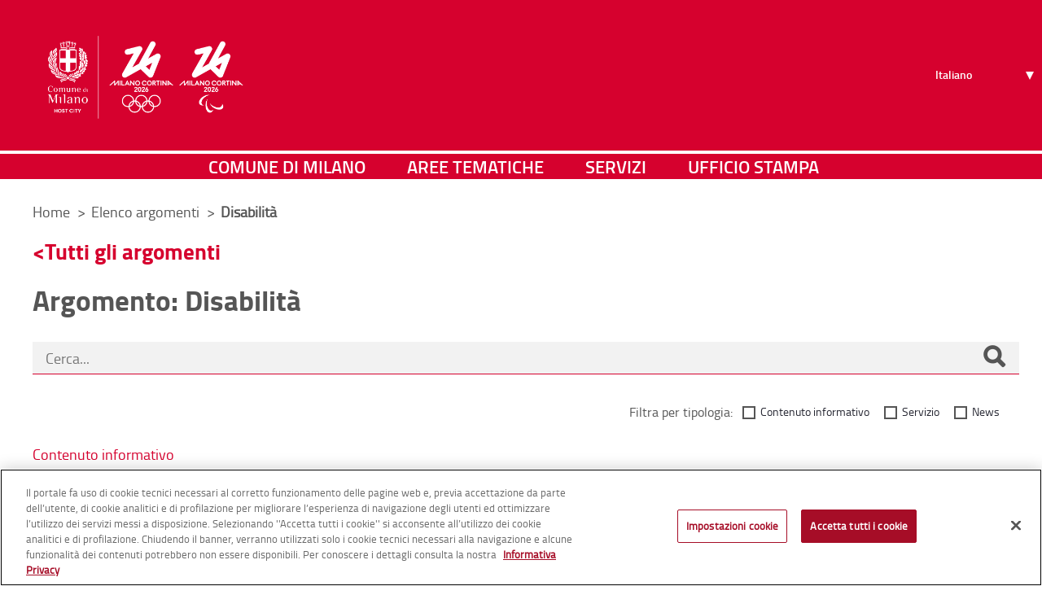

--- FILE ---
content_type: text/html;charset=UTF-8
request_url: https://fareimpresa.comune.milano.it/it/web/guest/elenco-argomenti/dettaglio-argomenti?p_p_id=ricerca_INSTANCE_1Z3aerUld3MO&p_p_lifecycle=0&p_p_state=normal&p_p_mode=view&_ricerca_INSTANCE_1Z3aerUld3MO_searchText=&_ricerca_INSTANCE_1Z3aerUld3MO_categoryId=36640&_ricerca_INSTANCE_1Z3aerUld3MO_categoryId=36640&_ricerca_INSTANCE_1Z3aerUld3MO_categoryId=36640&_ricerca_INSTANCE_1Z3aerUld3MO_firstLanding=false&_ricerca_INSTANCE_1Z3aerUld3MO_sortBy=publishDate&_ricerca_INSTANCE_1Z3aerUld3MO_servizioOnline=false&_ricerca_INSTANCE_1Z3aerUld3MO_fromPage=elencoArgomenti&_ricerca_INSTANCE_1Z3aerUld3MO_restrictCategoryId=36640&_ricerca_INSTANCE_1Z3aerUld3MO_resetCur=false&_ricerca_INSTANCE_1Z3aerUld3MO_delta=4&_ricerca_INSTANCE_1Z3aerUld3MO_cur=3
body_size: 19085
content:




































	
		
		
			<!DOCTYPE html>
























































<script type="text/javascript">
	var cookieURL = 'https://fareimpresa.comune.milano.it/it/web/guest/policy/privacy';
</script>






<html class="ltr" dir="ltr" lang="it-IT">

	<head>
		<script src="https://www-cdn.comune.milano.it/o/cdm-theme/js/md5.min.js"></script>
		<title>Dettaglio argomenti - Comune di Milano</title>
	
		<meta content="initial-scale=1.0, width=device-width" name="viewport" />
	





































<meta content="text/html; charset=UTF-8" http-equiv="content-type" />












<script data-senna-track="permanent" src="https://www-cdn.comune.milano.it/o/frontend-js-svg4everybody-web/index.js" type="text/javascript"></script>
<script data-senna-track="permanent" src="https://www-cdn.comune.milano.it/o/frontend-js-lodash-web/lodash/lodash.js" type="text/javascript"></script>
<script data-senna-track="permanent" src="https://www-cdn.comune.milano.it/o/frontend-js-lodash-web/lodash/util.js" type="text/javascript"></script>
<script data-senna-track="permanent" src="https://www-cdn.comune.milano.it/combo?browserId=chrome&minifierType=js&languageId=it_IT&b=7310&t=1768218244982&/o/frontend-js-jquery-web/jquery/jquery.min.js&/o/frontend-js-jquery-web/jquery/init.js&/o/frontend-js-jquery-web/jquery/ajax.js&/o/frontend-js-jquery-web/jquery/bootstrap.bundle.min.js&/o/frontend-js-jquery-web/jquery/collapsible_search.js&/o/frontend-js-jquery-web/jquery/fm.js&/o/frontend-js-jquery-web/jquery/form.js&/o/frontend-js-jquery-web/jquery/popper.min.js&/o/frontend-js-jquery-web/jquery/side_navigation.js" type="text/javascript"></script>
<link data-senna-track="temporary" href="https://www2.comune.milano.it/elenco-argomenti/dettaglio-argomenti" rel="canonical" />
<link data-senna-track="temporary" href="https://www2.comune.milano.it/elenco-argomenti/dettaglio-argomenti" hreflang="it-IT" rel="alternate" />
<link data-senna-track="temporary" href="https://www2.comune.milano.it/en/elenco-argomenti/dettaglio-argomenti" hreflang="en-US" rel="alternate" />
<link data-senna-track="temporary" href="https://www2.comune.milano.it/elenco-argomenti/dettaglio-argomenti" hreflang="x-default" rel="alternate" />

<meta property="og:locale" content="it_IT">
<meta property="og:locale:alternate" content="it_IT">
<meta property="og:locale:alternate" content="en_US">
<meta property="og:site_name" content="Comune di Milano">
<meta property="og:title" content="Dettaglio argomenti - Comune di Milano">
<meta property="og:type" content="website">
<meta property="og:url" content="https://www2.comune.milano.it/elenco-argomenti/dettaglio-argomenti">


<link href="https://www-cdn.comune.milano.it/o/cdm-theme/images/favicon.ico" rel="icon" />



<link class="lfr-css-file" data-senna-track="temporary" href="https://www-cdn.comune.milano.it/o/cdm-theme/css/clay.css?browserId=chrome&amp;themeId=cdm_WAR_cdmtheme&amp;minifierType=css&amp;languageId=it_IT&amp;b=7310&amp;t=1768218286000" id="liferayAUICSS" rel="stylesheet" type="text/css" />



<link data-senna-track="temporary" href="https://www-cdn.comune.milano.it/o/frontend-css-web/main.css?browserId=chrome&amp;themeId=cdm_WAR_cdmtheme&amp;minifierType=css&amp;languageId=it_IT&amp;b=7310&amp;t=1768218219187" id="liferayPortalCSS" rel="stylesheet" type="text/css" />









	

	





	



	

		<link data-senna-track="temporary" href="https://www-cdn.comune.milano.it/combo?browserId=chrome&amp;minifierType=&amp;themeId=cdm_WAR_cdmtheme&amp;languageId=it_IT&amp;b=7310&amp;com_liferay_portal_search_web_search_bar_portlet_SearchBarPortlet_INSTANCE_templateSearch:%2Fcss%2Fmain.css&amp;com_liferay_product_navigation_product_menu_web_portlet_ProductMenuPortlet:%2Fcss%2Fmain.css&amp;com_liferay_product_navigation_user_personal_bar_web_portlet_ProductNavigationUserPersonalBarPortlet:%2Fcss%2Fmain.css&amp;com_liferay_site_navigation_menu_web_portlet_SiteNavigationMenuPortlet:%2Fcss%2Fmain.css&amp;com_liferay_staging_bar_web_portlet_StagingBarPortlet:%2Fcss%2Fmain.css&amp;t=1768218286000" id="66edb9c1" rel="stylesheet" type="text/css" />

	







<script data-senna-track="temporary" type="text/javascript">
	// <![CDATA[
		var Liferay = Liferay || {};

		Liferay.Browser = {
			acceptsGzip: function() {
				return true;
			},

			

			getMajorVersion: function() {
				return 131.0;
			},

			getRevision: function() {
				return '537.36';
			},
			getVersion: function() {
				return '131.0';
			},

			

			isAir: function() {
				return false;
			},
			isChrome: function() {
				return true;
			},
			isEdge: function() {
				return false;
			},
			isFirefox: function() {
				return false;
			},
			isGecko: function() {
				return true;
			},
			isIe: function() {
				return false;
			},
			isIphone: function() {
				return false;
			},
			isLinux: function() {
				return false;
			},
			isMac: function() {
				return true;
			},
			isMobile: function() {
				return false;
			},
			isMozilla: function() {
				return false;
			},
			isOpera: function() {
				return false;
			},
			isRtf: function() {
				return true;
			},
			isSafari: function() {
				return true;
			},
			isSun: function() {
				return false;
			},
			isWebKit: function() {
				return true;
			},
			isWindows: function() {
				return false;
			}
		};

		Liferay.Data = Liferay.Data || {};

		Liferay.Data.ICONS_INLINE_SVG = true;

		Liferay.Data.NAV_SELECTOR = '#navigation';

		Liferay.Data.NAV_SELECTOR_MOBILE = '#navigationCollapse';

		Liferay.Data.isCustomizationView = function() {
			return false;
		};

		Liferay.Data.notices = [
			

			
		];

		Liferay.PortletKeys = {
			DOCUMENT_LIBRARY: 'com_liferay_document_library_web_portlet_DLPortlet',
			DYNAMIC_DATA_MAPPING: 'com_liferay_dynamic_data_mapping_web_portlet_DDMPortlet',
			ITEM_SELECTOR: 'com_liferay_item_selector_web_portlet_ItemSelectorPortlet'
		};

		Liferay.PropsValues = {
			JAVASCRIPT_SINGLE_PAGE_APPLICATION_TIMEOUT: 0,
			NTLM_AUTH_ENABLED: false,
			UPLOAD_SERVLET_REQUEST_IMPL_MAX_SIZE: 950000000
		};

		Liferay.ThemeDisplay = {

			

			
				getLayoutId: function() {
					return '2125';
				},

				

				getLayoutRelativeControlPanelURL: function() {
					return '/it/group/guest/~/control_panel/manage?p_p_id=ricerca_INSTANCE_1Z3aerUld3MO';
				},

				getLayoutRelativeURL: function() {
					return '/it/web/guest/elenco-argomenti/dettaglio-argomenti';
				},
				getLayoutURL: function() {
					return 'https://fareimpresa.comune.milano.it/it/web/guest/elenco-argomenti/dettaglio-argomenti';
				},
				getParentLayoutId: function() {
					return '2124';
				},
				isControlPanel: function() {
					return false;
				},
				isPrivateLayout: function() {
					return 'false';
				},
				isVirtualLayout: function() {
					return false;
				},
			

			getBCP47LanguageId: function() {
				return 'it-IT';
			},
			getCanonicalURL: function() {

				

				return 'https\x3a\x2f\x2fwww2\x2ecomune\x2emilano\x2eit\x2felenco-argomenti\x2fdettaglio-argomenti';
			},
			getCDNBaseURL: function() {
				return 'https://www-cdn.comune.milano.it';
			},
			getCDNDynamicResourcesHost: function() {
				return 'https://www-cdn.comune.milano.it';
			},
			getCDNHost: function() {
				return 'https://www-cdn.comune.milano.it';
			},
			getCompanyGroupId: function() {
				return '20135';
			},
			getCompanyId: function() {
				return '20099';
			},
			getDefaultLanguageId: function() {
				return 'it_IT';
			},
			getDoAsUserIdEncoded: function() {
				return '';
			},
			getLanguageId: function() {
				return 'it_IT';
			},
			getParentGroupId: function() {
				return '20126';
			},
			getPathContext: function() {
				return '';
			},
			getPathImage: function() {
				return 'https://www-cdn.comune.milano.it/image';
			},
			getPathJavaScript: function() {
				return '/o/frontend-js-web';
			},
			getPathMain: function() {
				return '/it/c';
			},
			getPathThemeImages: function() {
				return 'https://www-cdn.comune.milano.it/o/cdm-theme/images';
			},
			getPathThemeRoot: function() {
				return '/o/cdm-theme';
			},
			getPlid: function() {
				return '2153680';
			},
			getPortalURL: function() {
				return 'https://fareimpresa.comune.milano.it';
			},
			getScopeGroupId: function() {
				return '20126';
			},
			getScopeGroupIdOrLiveGroupId: function() {
				return '20126';
			},
			getSessionId: function() {
				return '';
			},
			getSiteAdminURL: function() {
				return 'https://fareimpresa.comune.milano.it/group/guest/~/control_panel/manage?p_p_lifecycle=0&p_p_state=maximized&p_p_mode=view';
			},
			getSiteGroupId: function() {
				return '20126';
			},
			getURLControlPanel: function() {
				return '/it/group/control_panel?refererPlid=2153680';
			},
			getURLHome: function() {
				return 'https\x3a\x2f\x2ffareimpresa\x2ecomune\x2emilano\x2eit\x2fweb\x2fguest';
			},
			getUserEmailAddress: function() {
				return '';
			},
			getUserId: function() {
				return '20103';
			},
			getUserName: function() {
				return '';
			},
			isAddSessionIdToURL: function() {
				return false;
			},
			isImpersonated: function() {
				return false;
			},
			isSignedIn: function() {
				return false;
			},

			isStagedPortlet: function() {
				
					
						return true;
					
					
			},

			isStateExclusive: function() {
				return false;
			},
			isStateMaximized: function() {
				return false;
			},
			isStatePopUp: function() {
				return false;
			}
		};

		var themeDisplay = Liferay.ThemeDisplay;

		Liferay.AUI = {

			

			getAvailableLangPath: function() {
				return 'available_languages.jsp?browserId=chrome&themeId=cdm_WAR_cdmtheme&colorSchemeId=01&minifierType=js&languageId=it_IT&b=7310&t=1768404748607';
			},
			getCombine: function() {
				return true;
			},
			getComboPath: function() {
				return 'https://www-cdn.comune.milano.it/combo/?browserId=chrome&minifierType=&languageId=it_IT&b=7310&t=1768218286456&';
			},
			getDateFormat: function() {
				return '%d/%m/%Y';
			},
			getEditorCKEditorPath: function() {
				return '/o/frontend-editor-ckeditor-web';
			},
			getFilter: function() {
				var filter = 'raw';

				
					
						filter = 'min';
					
					

				return filter;
			},
			getFilterConfig: function() {
				var instance = this;

				var filterConfig = null;

				if (!instance.getCombine()) {
					filterConfig = {
						replaceStr: '.js' + instance.getStaticResourceURLParams(),
						searchExp: '\\.js$'
					};
				}

				return filterConfig;
			},
			getJavaScriptRootPath: function() {
				return '/o/frontend-js-web';
			},
			getLangPath: function() {
				return 'aui_lang.jsp?browserId=chrome&themeId=cdm_WAR_cdmtheme&colorSchemeId=01&minifierType=js&languageId=it_IT&b=7310&t=1768218286456';
			},
			getPortletRootPath: function() {
				return '/html/portlet';
			},
			getStaticResourceURLParams: function() {
				return '?browserId=chrome&minifierType=&languageId=it_IT&b=7310&t=1768218286456';
			}
		};

		Liferay.authToken = 'tVjY61vQ';

		

		Liferay.currentURL = '\x2fit\x2fweb\x2fguest\x2felenco-argomenti\x2fdettaglio-argomenti\x3fp_p_id\x3dricerca_INSTANCE_1Z3aerUld3MO\x26p_p_lifecycle\x3d0\x26p_p_state\x3dnormal\x26p_p_mode\x3dview\x26_ricerca_INSTANCE_1Z3aerUld3MO_searchText\x3d\x26_ricerca_INSTANCE_1Z3aerUld3MO_categoryId\x3d36640\x26_ricerca_INSTANCE_1Z3aerUld3MO_categoryId\x3d36640\x26_ricerca_INSTANCE_1Z3aerUld3MO_categoryId\x3d36640\x26_ricerca_INSTANCE_1Z3aerUld3MO_firstLanding\x3dfalse\x26_ricerca_INSTANCE_1Z3aerUld3MO_sortBy\x3dpublishDate\x26_ricerca_INSTANCE_1Z3aerUld3MO_servizioOnline\x3dfalse\x26_ricerca_INSTANCE_1Z3aerUld3MO_fromPage\x3delencoArgomenti\x26_ricerca_INSTANCE_1Z3aerUld3MO_restrictCategoryId\x3d36640\x26_ricerca_INSTANCE_1Z3aerUld3MO_resetCur\x3dfalse\x26_ricerca_INSTANCE_1Z3aerUld3MO_delta\x3d4\x26_ricerca_INSTANCE_1Z3aerUld3MO_cur\x3d3';
		Liferay.currentURLEncoded = '\x252Fit\x252Fweb\x252Fguest\x252Felenco-argomenti\x252Fdettaglio-argomenti\x253Fp_p_id\x253Dricerca_INSTANCE_1Z3aerUld3MO\x2526p_p_lifecycle\x253D0\x2526p_p_state\x253Dnormal\x2526p_p_mode\x253Dview\x2526_ricerca_INSTANCE_1Z3aerUld3MO_searchText\x253D\x2526_ricerca_INSTANCE_1Z3aerUld3MO_categoryId\x253D36640\x2526_ricerca_INSTANCE_1Z3aerUld3MO_categoryId\x253D36640\x2526_ricerca_INSTANCE_1Z3aerUld3MO_categoryId\x253D36640\x2526_ricerca_INSTANCE_1Z3aerUld3MO_firstLanding\x253Dfalse\x2526_ricerca_INSTANCE_1Z3aerUld3MO_sortBy\x253DpublishDate\x2526_ricerca_INSTANCE_1Z3aerUld3MO_servizioOnline\x253Dfalse\x2526_ricerca_INSTANCE_1Z3aerUld3MO_fromPage\x253DelencoArgomenti\x2526_ricerca_INSTANCE_1Z3aerUld3MO_restrictCategoryId\x253D36640\x2526_ricerca_INSTANCE_1Z3aerUld3MO_resetCur\x253Dfalse\x2526_ricerca_INSTANCE_1Z3aerUld3MO_delta\x253D4\x2526_ricerca_INSTANCE_1Z3aerUld3MO_cur\x253D3';
	// ]]>
</script>

<script src="/o/js_loader_config?t=1768218244992" type="text/javascript"></script>
<script data-senna-track="permanent" src="https://www-cdn.comune.milano.it/combo?browserId=chrome&minifierType=js&languageId=it_IT&b=7310&t=1768218286456&/o/frontend-js-aui-web/aui/aui/aui.js&/o/frontend-js-aui-web/liferay/modules.js&/o/frontend-js-aui-web/liferay/aui_sandbox.js&/o/frontend-js-aui-web/aui/attribute-base/attribute-base.js&/o/frontend-js-aui-web/aui/attribute-complex/attribute-complex.js&/o/frontend-js-aui-web/aui/attribute-core/attribute-core.js&/o/frontend-js-aui-web/aui/attribute-observable/attribute-observable.js&/o/frontend-js-aui-web/aui/attribute-extras/attribute-extras.js&/o/frontend-js-aui-web/aui/event-custom-base/event-custom-base.js&/o/frontend-js-aui-web/aui/event-custom-complex/event-custom-complex.js&/o/frontend-js-aui-web/aui/oop/oop.js&/o/frontend-js-aui-web/aui/aui-base-lang/aui-base-lang.js&/o/frontend-js-aui-web/liferay/dependency.js&/o/frontend-js-aui-web/liferay/util.js&/o/frontend-js-web/loader/config.js&/o/frontend-js-web/loader/loader.js&/o/frontend-js-web/liferay/dom_task_runner.js&/o/frontend-js-web/liferay/events.js&/o/frontend-js-web/liferay/lazy_load.js&/o/frontend-js-web/liferay/liferay.js&/o/frontend-js-web/liferay/global.bundle.js&/o/frontend-js-web/liferay/portlet.js&/o/frontend-js-web/liferay/workflow.js" type="text/javascript"></script>




	

	<script data-senna-track="temporary" src="https://www-cdn.comune.milano.it/o/js_bundle_config?t=1768218331794" type="text/javascript"></script>


<script data-senna-track="temporary" type="text/javascript">
	// <![CDATA[
		
			
				
		

		

		
	// ]]>
</script>





	
		

			

			
		
		



	
		

			

			
		
	












	

	





	



	

		<script data-senna-track="temporary" src="https://www-cdn.comune.milano.it/combo?browserId=chrome&amp;minifierType=&amp;themeId=cdm_WAR_cdmtheme&amp;languageId=it_IT&amp;b=7310&amp;com_liferay_staging_bar_web_portlet_StagingBarPortlet:%2Fjs%2Fstaging.js&amp;com_liferay_staging_bar_web_portlet_StagingBarPortlet:%2Fjs%2Fstaging_branch.js&amp;com_liferay_staging_bar_web_portlet_StagingBarPortlet:%2Fjs%2Fstaging_version.js&amp;ricerca_INSTANCE_1Z3aerUld3MO:%2Fjs%2Fmoment-with-locales.min.js&amp;t=1768218286000" type="text/javascript"></script>

	



















<link class="lfr-css-file" data-senna-track="temporary" href="https://www-cdn.comune.milano.it/o/cdm-theme/css/main.css?browserId=chrome&amp;themeId=cdm_WAR_cdmtheme&amp;minifierType=css&amp;languageId=it_IT&amp;b=7310&amp;t=1768218286000" id="liferayThemeCSS" rel="stylesheet" type="text/css" />




	<style data-senna-track="temporary" type="text/css">
		@media print {
  div.group-header {
    position: absolute !important;
    top: 0 !important;
  }
  .collapse {
	display: none !important;
  }

  body #contenuto {
	margin-top: 0px !important;
	padding-top: 185px !important;
  }

.control-menu {
	display: none;
}

}

.preview {
        background-size: cover;
	background-position-x: center;
	background-blend-mode: overlay;
}

.preview:hover {
	filter: drop-shadow(0px 0px 5px black);
}

.slick-lightbox .slick-prev {
    z-index: 9999;
}

.porta-digitale {
    float: unset !important;
    margin-left: unset !important;
    display: inline !important;
    margin-bottom: unset !important;
    vertical-align: bottom;
}

.porta-digitale:hover, .porta-digitale:active {
    filter: invert(1);
}

.tab-generico .nav-tabs li a:hover, .tab-generico .nav-tabs li a {
    font-family: "titillium-semibold" !important;
}

.button-container {
  text-align: center;
}

.resizable-button {
  display: inline-block;
  padding: 10px 20px;
  font-size: 16px;
  min-width: 100px;
  background-color: #127db5;
  color: #fff;
  border: none;
  border-radius: 5px;
  transition: all 0.2s ease;
}

.resizable-button:hover {
  background-color: #0d5c87;
}

@media only screen and (min-width: 768px) {
  .button-container {
    text-align: left;
  }
}
	</style>





	<style data-senna-track="temporary" type="text/css">

		

			

		

			

		

			

		

			

		

			

		

			

		

			

		

	</style>


<style data-senna-track="temporary" type="text/css">
</style>
<script type="text/javascript">
// <![CDATA[
Liferay.SPA = Liferay.SPA || {};
Liferay.SPA.cacheExpirationTime = -1;
Liferay.SPA.clearScreensCache = false;
Liferay.SPA.debugEnabled = false;
Liferay.SPA.excludedPaths = ["/c/document_library","/documents","/image"];
Liferay.SPA.excludedTargetPortlets = ["com_liferay_users_admin_web_portlet_UsersAdminPortlet","com_liferay_server_admin_web_portlet_ServerAdminPortlet"];
Liferay.SPA.loginRedirect = '';
Liferay.SPA.navigationExceptionSelectors = ':not([target="_blank"]):not([data-senna-off]):not([data-resource-href]):not([data-cke-saved-href]):not([data-cke-saved-href])';
Liferay.SPA.requestTimeout = 0;
Liferay.SPA.userNotification = {
	message: 'Sembra che la richiesta stia impiegando più del previsto.',
	timeout: 30000,
	title: 'Oops'
};
// ]]>
</script><script type="text/javascript">
// <![CDATA[
Liferay.Loader.require('frontend-js-spa-web@4.0.37/liferay/init.es', function(frontendJsSpaWeb4037LiferayInitEs) {
try {
(function() {
var frontendJsSpaWebLiferayInitEs = frontendJsSpaWeb4037LiferayInitEs;
frontendJsSpaWebLiferayInitEs.default.init(
	function(app) {
		app.setPortletsBlacklist({"com_dxc_cdm_portlet_Pagamenti":true,"com_liferay_site_navigation_directory_web_portlet_SitesDirectoryPortlet":true,"com_liferay_nested_portlets_web_portlet_NestedPortletsPortlet":true,"com_dxc_cdm_portlet_Esperti_Nomine_Fe":true,"com_dxc_cdm_portlet_Transaction":true,"com_dxc_cdm_portlet_Nominati_Pubblico":true,"com_dxc_cdm_portlet_Idonei_Pubblico":true,"com_dxc_cdm_portlets_appuntamenti_portlet_StoricoAppuntamentiPortlet":true,"com_dxc_cdm_portlet_Fascicolo":true,"com_dxc_cdm_portlet_Candidati_Fe":true,"com_dxc_cdm_portlet_Archive":true,"com_liferay_login_web_portlet_LoginPortlet":true,"com_dxc_cdm_portlet_MieIstanze":true,"com_dxc_cdm_portlets_appuntamenti_portlet_DettaglioAppuntamentoPortlet":true,"com_liferay_login_web_portlet_FastLoginPortlet":true,"com_dxc_cdm_portlets_appuntamenti_portlet_AppuntamentiPortlet":true});
		app.setValidStatusCodes([221,490,494,499,491,492,493,495,220]);
	}
);
})();
} catch (err) {
	console.error(err);
}
});
// ]]>
</script>



















<script data-senna-track="temporary" type="text/javascript">
	if (window.Analytics) {
		window._com_liferay_document_library_analytics_isViewFileEntry = false;
	}
</script>













<script type="text/javascript">
// <![CDATA[
Liferay.on(
	'ddmFieldBlur', function(event) {
		if (window.Analytics) {
			Analytics.send(
				'fieldBlurred',
				'Form',
				{
					fieldName: event.fieldName,
					focusDuration: event.focusDuration,
					formId: event.formId,
					page: event.page
				}
			);
		}
	}
);

Liferay.on(
	'ddmFieldFocus', function(event) {
		if (window.Analytics) {
			Analytics.send(
				'fieldFocused',
				'Form',
				{
					fieldName: event.fieldName,
					formId: event.formId,
					page: event.page
				}
			);
		}
	}
);

Liferay.on(
	'ddmFormPageShow', function(event) {
		if (window.Analytics) {
			Analytics.send(
				'pageViewed',
				'Form',
				{
					formId: event.formId,
					page: event.page,
					title: event.title
				}
			);
		}
	}
);

Liferay.on(
	'ddmFormSubmit', function(event) {
		if (window.Analytics) {
			Analytics.send(
				'formSubmitted',
				'Form',
				{
					formId: event.formId
				}
			);
		}
	}
);

Liferay.on(
	'ddmFormView', function(event) {
		if (window.Analytics) {
			Analytics.send(
				'formViewed',
				'Form',
				{
					formId: event.formId,
					title: event.title
				}
			);
		}
	}
);
// ]]>
</script>

		
		<!-- Global site tag (gtag.js) - Google Analytics -->
		
			<script type="text/javascript"> 
				var pageViewData = new Object();
				pageViewData["page_name"] = 'Dettaglio argomenti'; 
			</script>
			<script src="https://assets.adobedtm.com/77a8d71c8627/4047148a865e/launch-e15d87e4218c.min.js"></script>	
		
            <script type="text/javascript" data-senna-track="temporary">
                var _paq = window._paq = window._paq || [];
                /* tracker methods like "setCustomDimension" should be called before "trackPageView" */
                _paq.push(['trackPageView']);
                _paq.push(['enableLinkTracking']);
                (function() {
                    var u="https://ingestion.webanalytics.italia.it/";
                    _paq.push(['setTrackerUrl', u+'matomo.php']);
                    _paq.push(['setSiteId', '44124']);
                    var d=document, g=d.createElement('script'), s=d.getElementsByTagName('script')[0];
                    g.type='text/javascript'; g.async=true; g.src=u+'matomo.js'; g.setAttribute("data-senna-track", "temporary"); s.parentNode.insertBefore(g,s);
                })();
            </script>
		<!-- Inizio informativa di consenso dei cookie OneTrust per comune.milano.it -->
			<script src="https://cdn.cookielaw.org/consent/7521b237-a1c2-4be5-9a49-2f29aba6dc7a/otSDKStub.js" type="text/javascript" charset="UTF-8" data-domain-script="7521b237-a1c2-4be5-9a49-2f29aba6dc7a" ></script>
			<script type="text/javascript">
				function OptanonWrapper() { }
			</script>
		<!-- Fine informativa di consenso dei cookie OneTrust per comune.milano.it -->


			<script>
				window.openk9_tenant_url = "https://ricerca.comune.milano.it";
			</script>

			<script type="text/javascript">
				document.addEventListener("DOMContentLoaded", () => {
					const form = document.querySelector("#openk9-form-trigger");
					const formMobile = document.querySelector("#openk9-form-trigger-mobile");
					const tooltips = $("#openk9-input-trigger[title]").tooltip({
						position: {
							my: "left top",
							at: "left bottom+5",
							collision: "none"
						}
					});
					if (form) {
						const goToOpenk9Page = (event) => {
							event.preventDefault();

							const input = document.querySelector("#openk9-input-trigger");
							const inputMobile = document.querySelector("#openk9-input-trigger-mobile");
							const inputValue = input?.value ? input?.value : inputMobile?.value ? inputMobile?.value : "";

							let openk9URL = "/ricerca" || "/ricerca";

							if (inputValue) {
								openk9URL += "?keywords=" + inputValue;
								window.location.href =  openk9URL;
							} else {
								tooltips.tooltip( "open" );
							}
						};

						form?.addEventListener("submit", goToOpenk9Page);
						formMobile?.addEventListener("submit", goToOpenk9Page);
					}
				});
			</script>
	</head>

	<body class="chrome controls-visible  yui3-skin-sam guest-site signed-out public-page site  ">

<script src="https://www-cdn.comune.milano.it/o/cdm-theme/js/watermark.min.js"></script>
<script src="https://www-cdn.comune.milano.it/o/cdm-theme/js/jquery.touchSwipe.min.js"></script>
<script src="https://www-cdn.comune.milano.it/o/cdm-theme/js/slick.js"></script>
<script src="https://www-cdn.comune.milano.it/o/cdm-theme/js/slick-lightbox.js"></script>
<script src="https://www-cdn.comune.milano.it/o/cdm-theme/js/jquery.mmenu.js"></script>
<script src="https://www-cdn.comune.milano.it/o/cdm-theme/js/jquery.mmenu.keyboardnavigation.js"></script>

<script src="https://www-cdn.comune.milano.it/o/cdm-theme/js/jquery-ui.min.js"></script>
<script src="https://www-cdn.comune.milano.it/o/cdm-theme/js/datepicker-it.js"></script>

<script src="https://www-cdn.comune.milano.it/o/cdm-theme/js/datepicker.min.js"></script>
<script src="https://www-cdn.comune.milano.it/o/cdm-theme/js/datepicker_it.js"></script>
<script src="https://www-cdn.comune.milano.it/o/cdm-theme/js/jquery.matchHeight.js"></script>
<script src="https://www-cdn.comune.milano.it/o/cdm-theme/js/readmore.min.js"></script>
<script src="https://www-cdn.comune.milano.it/o/cdm-theme/js/jquery.selectric.min.js"></script>
<script src="https://www-cdn.comune.milano.it/o/cdm-theme/js/jquery.mark.js"></script>
<script src="https://www-cdn.comune.milano.it/o/cdm-theme/js/leaflet/leaflet.js"></script>
<script src="https://www-cdn.comune.milano.it/o/cdm-theme/js/leaflet/leaflet.draw.js"></script>
<script src="https://www-cdn.comune.milano.it/o/cdm-theme/js/jspdf.min.js"></script>
<script src="https://www-cdn.comune.milano.it/o/cdm-theme/js/html2canvas.min.js"></script>


















































	<nav aria-label="Collegamenti Veloci" class="quick-access-nav" id="dkzk_quickAccessNav">
		<h1 class="hide-accessible">Navigazione</h1>

		<ul>
			
				<li><a href="#main-content">Salta al contenuto</a></li>
			

			
		</ul>
	</nav>
		
















































































		
		
		<div class="container-fluid" id="wrapper">


<div class="group-header">

    <header id="header">

        <div class="header-top">
            <h1 class="hide"><a href="/" title="vai al sito del Comune di Milano">Portale istituzionale - Comune di
                    Milano</a></h1>
            <p id="logo">
                        <a href="https://fareimpresa.comune.milano.it/it/web/guest" title="vai al sito del Comune di Milano">
                            <img class="img-fluid optanon-category-C0001" alt="Comune di Milano" src="/documents/20135/34978/logo_cortina.png/59f1b195-a076-043f-c882-bbf07ea980cb?t=1763370195001"
                                 data-ot-ignore/>
                        </a>
            </p>

            <h2 id="navinterna" class="sr-only">Menu di navigazione interna alla pagina</h2>
            <ul class="sr-only">
                <li><a title="vai al contenuto di questa pagina" href="#contenuto">Contenuto di pagina</a></li>
                <li><a title="vai al contenuto di questa pagina" href="#navigazioneprincipale">Menu di navigazione
                        principale</a></li>
                <li><a title="vai ai servizi e informazioni" href="#menuresponsive">Menu accesso utente</a></li>
                <li><a title="vai ai servizi e informazioni" href="#menusocial">Menu social</a></li>
                <li><a title="vai ai servizi e informazioni" href="#footer">Menu di servizio</a></li>
            </ul>

            <div class="utilita">
                <div class="utilita-relative">
                    <div class="gt_container_header">
                        <div id="gt_container">
                            <div id="g_translate_element">
                                <div class="gtranslate_wrapper"></div>
                                <script>window.gtranslateSettings = {"default_language":"it","native_language_names":true,"url_structure":"sub_directory","languages":["it","ar","zh-CN","fr","ja","el","en","ru","es","de"],"wrapper_selector":".gtranslate_wrapper","select_language_label":"Seleziona lingua"}</script>
                                <script src="https://cdn.gtranslate.net/widgets/latest/dropdown.js" defer></script>
                            </div>
                        </div>
                    </div>
                    <p class="sr-only"><a href="#navinterna" title="torna alla navigazione interna alla pagina">Torna
                            alla navigazione interna</a></p>

                    <!-- sign in -->

                    <div class="modal fade" id="menuresponsive" role="dialog" aria-hidden="true" style="display:none;">
                        <div class="modal-dialog" role="document">
                            <div class="modal-content">
                                <div class="modal-header">
                                    <button type="button" class="close" data-dismiss="modal" aria-label="Close">
                                        <span aria-hidden="true">&times;</span>
                                    </button>
                                </div>
                                <div class="modal-body row">
                                        <div class="col-sm-4 blocco login">
                                            <p>Accedi per usufruire dei servizi del Comune di Milano</p>
                                            <p class="bottoni">
                                                <a class="btn" title="Accedi al sito del Comune" href="https://fareimpresa.comune.milano.it/it/c/portal/login?p_l_id=2153680">Accedi</a>
                                            </p>
                                        </div>
                                            <div class="col-sm-4 blocco fascicolo">
                                                <p>Accedi al fascicolo digitale del cittadino</p>
                                                <p class="bottoni">
                                                    <a class="btn" href="https://fareimpresa.comune.milano.it/it/web/guest/fascicolo-del-cittadino"
                                                       title="Accedi al fascicolo digitale del cittadino">Accedi</a>
                                                </p>
                                            </div>
                                        <div class="col-sm-4 blocco contacts">
                                            <p>Scrivi al Comune di Milano</p>
                                                <p class="bottoni">
                                                    <a class="btn" href="https://fareimpresa.comune.milano.it/it/web/guest/scrivi"
                                                       title="Scrivi al Comune di Milano" target="_self">Scrivi</a>
                                                </p>
                                        </div>
                                </div>

                            </div>
                        </div>
                    </div>
                </div>
                <p class="sr-only"><a href="#navinterna" title="torna alla navigazione interna alla pagina">Torna alla
                        navigazione interna</a></p>
            </div>
        </div>
        <!-- fine header top -->

        <div class="modal fade" id="searchresponsive" role="dialog" aria-hidden="true" style="display:none;">
            <div class="modal-dialog" role="document">
                <div class="modal-content">
                    <h2 class="sr-only">Ricerca</h2>
                    <div role="search">
                            <form
                                    action=""
                                    id="openk9-form-trigger-mobile"
                                    class="form-inline ricercagenerica"
                            >
                                <div class="form-group form-group-lg" role="search">
                                    <label for="openk9-input-trigger" class="sr-only">ricerca comune milano</label>
                                    <div class="input-group">
                                        <input
                                                class="form-control"
                                                placeholder="Ricerca..."
                                                title="Inserisci il testo da cercare"
                                                type="text"
                                                id="openk9-input-trigger-mobile"
                                        />
                                        <span class="input-group-btn">
											<button class="btn btn-primary btn-lg">
												<i class="fa fa-search fa-lg"></i><span class="sr-only">Cerca</span>
											</button>
										</span>
                                    </div>
                                </div>
                            </form>
                    </div>
                </div>
            </div>
        </div>


    </header>

    <nav class="box-navigazioneprincipale navbar navbar-expand-md">
	
	
	
	
	<button id="toggle-menu" class="hamburger hamburger--squeeze js-hamburger" type="button">
		<span class="hamburger-box">
			<span class="hamburger-inner">
				<strong>Apri il menu</strong>
			</span>
		</span>
	</button>
	
	<div aria-expanded="false" class="collapse navbar-collapse" id="navigazioneprincipale">
		<ul class="nav nav-pills nav-fill">
					<li class="nav-item ">
						<a class="nav-link" href="https://fareimpresa.comune.milano.it/it/web/guest/comune" title="vai alla sezione Comune di Milano">Comune di Milano</a>
					</li>
					<li class="nav-item ">
						<a class="nav-link" href="https://fareimpresa.comune.milano.it/it/web/guest/aree-tematiche" title="vai alla sezione Aree tematiche">Aree tematiche</a>
					</li>
					<li class="nav-item ">
						<a class="nav-link" href="https://fareimpresa.comune.milano.it/it/web/guest/servizi" title="vai alla sezione Servizi">Servizi</a>
					</li>
					<li class="nav-item ">
						<a class="nav-link" href="https://fareimpresa.comune.milano.it/it/web/guest/ufficio-stampa" title="vai alla sezione Ufficio Stampa">Ufficio Stampa</a>
					</li>
			<li class="nav-item gt_container_menu">
						
			</li>
		</ul>
	</div>
    </nav>

    <div id="progressBar" style="display:none;"></div>

</div>			
			<section id="contenuto"> 
				<h2 class="sr-only">Contenuto di pagina</h2>
				
					<div>
						<p class="sr-only">Ti trovi in:</p>








































	

	<div class="portlet-boundary portlet-boundary_com_liferay_site_navigation_breadcrumb_web_portlet_SiteNavigationBreadcrumbPortlet_  portlet-static portlet-static-end portlet-barebone portlet-breadcrumb " id="p_p_id_com_liferay_site_navigation_breadcrumb_web_portlet_SiteNavigationBreadcrumbPortlet_">
		<span id="p_com_liferay_site_navigation_breadcrumb_web_portlet_SiteNavigationBreadcrumbPortlet"></span>




	

	
		
			






































	
	
	
		

<section class="portlet" id="portlet_com_liferay_site_navigation_breadcrumb_web_portlet_SiteNavigationBreadcrumbPortlet">


	<div class="portlet-content">

		

		
			<div class=" portlet-content-container">
				


	<div class="portlet-body">



	
		
			
			
				
					



















































	

				

				
					
					
						


	

		































































<nav aria-label="Briciole di pane" id="_com_liferay_site_navigation_breadcrumb_web_portlet_SiteNavigationBreadcrumbPortlet_breadcrumbs-defaultScreen">
	

		

			<ul aria-label="Briciole di pane" class="breadcrumb breadcrumb-horizontal" role="navigation">
	
	
		<li><a href="https://fareimpresa.comune.milano.it/it/web/guest">Home</a></li>
		
		
		
			
			
				<li class="" >
						<a  href="https://fareimpresa.comune.milano.it/it/web/guest/elenco-argomenti"  > 
						Elenco argomenti
						</a>
				</li>
			
		
			
			
				<li class="active" aria-current="page">
						Dettaglio argomenti
				</li>
			
	</ul>

	
</nav>

	
	

					
				
			
		
	
	



	</div>

			</div>
		
	</div>
</section>
	

		
		
	







	</div>






					</div>
		

































	
	

		































<div class="columns-1" id="main-content" role="main">
	<div class="portlet-layout row">
		<div class="col-md-12 portlet-column portlet-column-only" id="column-1">
			<div class="portlet-dropzone portlet-column-content portlet-column-content-only" id="layout-column_column-1">







































	

	<div class="portlet-boundary portlet-boundary_ricerca_  portlet-static portlet-static-end portlet-barebone  " id="p_p_id_ricerca_INSTANCE_1Z3aerUld3MO_">
		<span id="p_ricerca_INSTANCE_1Z3aerUld3MO"></span>




	

	
		
			






































	
	
	
		

<section class="portlet" id="portlet_ricerca_INSTANCE_1Z3aerUld3MO">


	<div class="portlet-content">

		

		
			<div class=" portlet-content-container">
				


	<div class="portlet-body">



	
		
			
			
				
					



















































	

				

				
					
					
						


	

		






































 











<script type="text/javascript">
String.prototype.replaceAll = function(search, replacement) {
    var target = this;
    return target.replace(new RegExp(search, 'g'), replacement);
};
</script>







<script type="text/javascript">
	var searchText = '';
	var highlightEnabled = 'true';
	var customPaginationEnabled = 'true';
	
	String.prototype.replaceAll = function(search, replacement) {
	    var target = this;
	    return target.replace(new RegExp(search, 'g'), replacement);
	};
	
	function highlight(text) {
		// console.log("Starting Highlight");
	  	$(".check-highlight").each(function(index, element) {	
	  		var elementText = $(element).text();
  			var newHtml = elementText;
  			var words = text.split(" ");
  			
  			var wordsIndex = [];
  			
  			words.forEach(function(word) {
  				var index = elementText.toLowerCase().indexOf(word.trim().toLowerCase());
  				if(index > 0) {
  					
  					var replacement = '<span class="highlight-custom">' + word + '</span>';
  					
  					wordsIndex.push({
  	  					word: word,
  	  					index: index,
  	  					replacement: replacement
  	  				});	
  				}
  			});
  			wordsIndex.forEach(function(wi) {
  				var index = wi.index;
  				var word = wi.word;
 				// newHtml = newHtml.substring(0,index) + "<span class='highlight-custom'>" + newHtml.substring(index,index+word.length) + "</span>" + newHtml.substring(index + word.length)
  			});
  			
  			$(element).html(newHtml);
		});
	}
	
	function highlight2(text) {
		var highlightIgnoredWords = 'e;ed;la;le;gli;di;da;o;i;a;se;de;lo';
		var ignoredWords = highlightIgnoredWords.split(";");
		
		var markOptions = {
			element: 'span',
			className: 'highlight-custom',
			accuracy: {
				value:'exactly',
				limiters: ['!', '@', '#', '&', '*', '(', ')', '-', , '+', '=', '[', ']', '{', '}', '|', ':', ';', '\'', '\"', '"', ',', '.', '<', '>', '/', '?'] 
			},
			filter: function(textNode, term, total, counter ) {
				//console.log("textNode", textNode);
				//console.log("term", term);
				//console.log("total", total);
				//console.log("counter", counter);
				return ignoredWords.includes(term.toLowerCase()) ? false : true;
			}
		};
		$('.check-highlight').mark(text, markOptions);
	}
	
	function customPagination2() {
		var currentPage = 3;
		var totalElements = 14;
		var pageSize = 4 ;
		var currentElements = 0;
		
		var pages = [];
		
		var totalPages = Math.ceil(totalElements/pageSize);
		var hrefCurrent = location.href;
		var hrefCurSnippet = '_ricerca_INSTANCE_1Z3aerUld3MO_cur='+currentPage;
		var hrefCurReplace = '_ricerca_INSTANCE_1Z3aerUld3MO_cur=';
		var hrefCurReplaceParam = '_ricerca_INSTANCE_1Z3aerUld3MO_resetCur=false';
		
		var paginationUrl = 'https://fareimpresa.comune.milano.it/it/web/guest/elenco-argomenti/dettaglio-argomenti?p_p_id=ricerca_INSTANCE_1Z3aerUld3MO&p_p_lifecycle=0&p_p_state=normal&p_p_mode=view&_ricerca_INSTANCE_1Z3aerUld3MO_searchText=&_ricerca_INSTANCE_1Z3aerUld3MO_categoryId=36640&_ricerca_INSTANCE_1Z3aerUld3MO_categoryId=36640&_ricerca_INSTANCE_1Z3aerUld3MO_categoryId=36640&_ricerca_INSTANCE_1Z3aerUld3MO_categoryId=36640&_ricerca_INSTANCE_1Z3aerUld3MO_firstLanding=false&_ricerca_INSTANCE_1Z3aerUld3MO_sortBy=publishDate&_ricerca_INSTANCE_1Z3aerUld3MO_servizioOnline=false&_ricerca_INSTANCE_1Z3aerUld3MO_fromPage=elencoArgomenti&_ricerca_INSTANCE_1Z3aerUld3MO_restrictCategoryId=36640&_ricerca_INSTANCE_1Z3aerUld3MO_cur=__REPLACE__PAGE_NUM__&_ricerca_INSTANCE_1Z3aerUld3MO_resetCur=false';
		//console.log("paginationUrl", paginationUrl); 
		
		var PAGE_OPTION_TEMPLATE = '<option data-page="__HREF__" value="__NUM__" __SELECTED__ >__NUM__</option>';
		
		var lastPage = 0;
		
		var currentHref = location.href;
		for(var indexPage  = 1; indexPage <= totalPages; indexPage++){
			
			var pageHref;
 			
 			pageHref = paginationUrl.replace("__REPLACE__PAGE_NUM__", indexPage);
 			
 			//console.log(pageHref);
 			
 			var num = indexPage;
 			var href = pageHref;
 			var activeClass = num == currentPage ? "active" : "";
 			var selected = num == currentPage ? "selected" : "";
 			
 			var htmlSelect = PAGE_OPTION_TEMPLATE.replace("__HREF__", href).replaceAll("__NUM__", num).replace("__SELECTED__", selected);
 			$("#customPaginationSelect").append(htmlSelect);
 			
 			pages.push({
 				label: num,
 				num: num,
 				href: href,
 			});
 			
 			lastPage++;
		}
		
		var spritemap = '/o/cdm-theme/images/clay/icons.svg';
		Liferay.Loader.require("clay-pagination/src/ClayPagination", function(ClayPagination) {
	        (function() {
	            new ClayPagination.default({
	    			currentPage: currentPage,
	    			entries: pages,
	    			id:"customPagination",
	    			events: {
	    				'pageClicked': function(event) {
	    					event.preventDefault();
	    					//console.log("Selected page: ", event);
	    					if(event && event.data && event.data.page) {
	    						var pageHref = paginationUrl.replace("__REPLACE__PAGE_NUM__", event.data.page);
		    					location.href=pageHref;	
	    					}
	    				}
	    			},
	    			totalPages:totalPages,
	    			spritemap: spritemap,
	    			totalEntries: totalElements,
	            }, '#clayPaginatorContainer');
	        })()
	    }, function(error) {
	        console.error(error)
	    });
		
	}
	
	$(document).ready(function() {
		$(".taglib-search-iterator-page-iterator-top").hide();
		
		var fromDate = '';
		var toDate = '';
	
		$("input[id*='fromDate']").val(fromDate);
		$("input[id*='toDate']").val(toDate);
		
		// console.log("searchText", searchText);
		// console.log("highlightEnabled", highlightEnabled);
		
		if(highlightEnabled == "true" && searchText && searchText.trim()) {
			highlight2(searchText);
		}
		
		$("#customPaginationSelect").change(function() {
			var href = $(this).find(':selected').data('page');
			//console.log(href);
			location.href = href;
		});
		
		var totalElements = 14;
		if(customPaginationEnabled == "true" && totalElements > 0) {		
			customPagination2();
			$(".lfr-pagination").hide();
			$("#searchResultsTotal").text(totalElements);
			$("#searchResultsCurrent").text(currentElements);
		} else {
			$("#customPaginationContainer").hide();
		}
		
		if ($(".custom_select select").length) {	
			$(function() {
				$('.custom_select select').selectric({
					maxHeight: 700,
				});
			});
		};
		
		
			if ('.categoryName'){
				var categoria = $('.categoryName').html();
				$('.breadcrumb li.active').html(categoria);
			}
		
		
	});

</script>



<div class="custom-search-portlet">

	
		
			<p class="navback"><a href="../elenco-argomenti" title="torna alla pagina precedente">Tutti gli argomenti</a></p>
			<h2>
				<span>Argomento</span>: <span class="categoryName">Disabilità</span>
			</h2>
		
		

	
		
			






	<section class="ricerca-custom">
		





























































<form action="https://fareimpresa.comune.milano.it/it/web/guest/elenco-argomenti/dettaglio-argomenti?p_p_id=ricerca_INSTANCE_1Z3aerUld3MO&amp;p_p_lifecycle=1&amp;p_p_state=normal&amp;p_p_mode=view&amp;_ricerca_INSTANCE_1Z3aerUld3MO_javax.portlet.action=doSearch&amp;p_auth=tVjY61vQ" class="form ricercacontestuale clearfix " data-fm-namespace="_ricerca_INSTANCE_1Z3aerUld3MO_" id="_ricerca_INSTANCE_1Z3aerUld3MO_fm" method="get" name="_ricerca_INSTANCE_1Z3aerUld3MO_fm" enctype="application/x-www-form-urlencoded" >
	

	






































































	
	
	
	
	
	
	
	

		

		
			
			
			
			
				<input  class="field form-control"  id="_ricerca_INSTANCE_1Z3aerUld3MO_formDate"    name="_ricerca_INSTANCE_1Z3aerUld3MO_formDate"     type="hidden" value="1768719717661"   />
			
		

		
	









			<h3 class="sr-only">Ricerca argomenti</h3>
			






































































	
	
	
	
	
	
	
	

		

		
			
			
			
			
				<input  class="field form-control"  id="_ricerca_INSTANCE_1Z3aerUld3MO_true"    name="_ricerca_INSTANCE_1Z3aerUld3MO_true"     type="hidden" value="true"   />
			
		

		
	









			






































































	
	
	
	
	
	
	
	

		

		
			
			
			
			
				<input  class="field form-control"  id="_ricerca_INSTANCE_1Z3aerUld3MO_firstLanding"    name="_ricerca_INSTANCE_1Z3aerUld3MO_firstLanding"     type="hidden" value="false"   />
			
		

		
	









			






































































	
	
	
	
	
	
	
	

		

		
			
			
			
			
				<input  class="field form-control"  id="_ricerca_INSTANCE_1Z3aerUld3MO_fromPage"    name="_ricerca_INSTANCE_1Z3aerUld3MO_fromPage"     type="hidden" value="elencoArgomenti"   />
			
		

		
	









			






































































	
	
	
	
	
	
	
	

		

		
			
			
			
			
				<input  class="field form-control"  id="_ricerca_INSTANCE_1Z3aerUld3MO_restrictCategoryId"    name="_ricerca_INSTANCE_1Z3aerUld3MO_restrictCategoryId"     type="hidden" value="36640"   />
			
		

		
	









			
			
				
					



<div class="row">
	<p class="ricerca col-md-12">
		<label class="sr-only" for="searchargument">Cerca</label>
		<input type="text" id="searchargument" name="_ricerca_INSTANCE_1Z3aerUld3MO_searchText" placeholder="Cerca..." value="">
		<button type="submit" class="btn btn-default" aria-label="Cerca"><span>Cerca</span></button>
	</p>
</div>
<fieldset class="filtri">
	
  		<legend>Filtra per tipologia</legend>
   		
  		
		<p class="form-check form-check-inline custom_check">
   			<input name="_ricerca_INSTANCE_1Z3aerUld3MO_userGroupedStructures" 
   				id="userGroupedStructures_0" type="checkbox" 
   				value="89315;114463" 
   				
   				onchange="this.form.submit()"
   				class="form-check-input" >
   			
			<label class="form-check-label" for="userGroupedStructures_0">Contenuto informativo</label>
		</p>
		
		<p class="form-check form-check-inline custom_check">
   			<input name="_ricerca_INSTANCE_1Z3aerUld3MO_userGroupedStructures" 
   				id="userGroupedStructures_1" type="checkbox" 
   				value="77879;93731" 
   				
   				onchange="this.form.submit()"
   				class="form-check-input" >
   			
			<label class="form-check-label" for="userGroupedStructures_1">Servizio</label>
		</p>
		
		<p class="form-check form-check-inline custom_check">
   			<input name="_ricerca_INSTANCE_1Z3aerUld3MO_userGroupedStructures" 
   				id="userGroupedStructures_2" type="checkbox" 
   				value="67811" 
   				
   				onchange="this.form.submit()"
   				class="form-check-input" >
   			
			<label class="form-check-label" for="userGroupedStructures_2">News</label>
		</p>
		
     		
    
</fieldset>
				
				
		



























































	

	
</form>




	</section>


<section class="risultati-ricerca-custom">
			





	<div class="search-results-container">
		
			
				
					
						
							
							<script type="text/javascript">
								currentElements =
								12
									;
									totalElements =
								14
									;
								// console.log(currentElements, totalElements);
							</script>
							
								
									<section class="lista_generica">
								
								
								<h3 class="sr-only">Lista dei risultati</h3>
								<ul>
									
										
											
												
												
												




<div style="display:none;" class="result-score-ctr">0.0</div>


	
		
			
		
	


<li class="clearfix">
	
			
	<p class="categoria categoria_rosso">
		Contenuto informativo
	</p>
	<h4>
		<a class="check-highlight" href="https://fareimpresa.comune.milano.it/it/web/guest/aree-tematiche/servizi-sociali/progetti-e-pubblicazioni/giallo-di-sera" title="vai alla pagina  Giallo di sera">Giallo di sera</a>
	</h4>
	<p class="check-highlight">
		
			
			
				
					Il giornalino Giallo di Sera è un’attività educativa di gruppo e di socializzazione dei Centri Diurni per Disabili e ha come obiettivo l’autonomia personale e l’inclusione sociale dei nostri e delle nostre ospiti. Il giornalino, nato nel 1985 da un&#039;idea di laboratorio di un educatore del Centro Diurno Disabi[...]
				
				
		
	</p>
</li>
											
											
									
										
											
												
												
												




<div style="display:none;" class="result-score-ctr">0.0</div>


	
		
			
		
	


<li class="clearfix">
	
	
		
			
	<p class="categoria categoria_blu">
		Servizio
	</p>
	<h4>
		<a class="check-highlight" href="https://fareimpresa.comune.milano.it/it/web/guest/servizi-sociali/milano-aiuta-estate-assistenza" title="vai alla pagina  Milano Aiuta Estate - assistenza">Milano Aiuta Estate - assistenza</a>
	</h4>
	<p class="check-highlight">
		
			
			
				
					Milano Aiuta è il servizio che il Comune di Milano rivolge a persone anziane e con disabilità, alle quali fornisce assistenza in caso di necessità temporanea durante il periodo estivo.
				
			
		
	</p>
</li>
											
											
									
										
											
												
												
												




<div style="display:none;" class="result-score-ctr">0.0</div>


	
		
			
		
	


<li class="clearfix">
	
			
	<p class="categoria categoria_rosso">
		Contenuto informativo
	</p>
	<h4>
		<a class="check-highlight" href="https://fareimpresa.comune.milano.it/it/web/guest/aree-tematiche/servizi-sociali/disabilita" title="vai alla pagina  Disabilità">Disabilità</a>
	</h4>
	<p class="check-highlight">
		
			
			
				
					I destinatari degli interventi sono le persone fino a 60 anni di età con invalidità. Il servizio si rivolge in maniera prioritaria a quelle persone con disabilità grave, superiore al 75% (certificata da ATS). Sono escluse da questo vincolo le persone con diagnosi psichiatrica. Le richieste dei cittadini disa[...]
				
				
		
	</p>
</li>
											
											
									
										
											
												
												
												




<div style="display:none;" class="result-score-ctr">0.0</div>


	
		
			
		
	


<li class="clearfix">
	
			
	<p class="categoria categoria_rosso">
		Contenuto informativo
	</p>
	<h4>
		<a class="check-highlight" href="https://www.casamuseoboschidistefano.it/web/guest/aree-tematiche/servizi-sociali/cittadini-sicuri-progetto-busta-rossa" title="vai alla pagina  Cittadini più Coinvolti & più Sicuri">Cittadini più Coinvolti &amp; più Sicuri</a>
	</h4>
	<p class="check-highlight">
		
			
			
				
					Cittadini più Coinvolti &amp; più Sicuri è un progetto territoriale rivolto alla cittadinanza e alle persone più fragili di tutte le fasce di età, in particolare anziani, persone con disabilità, adulti in difficoltà, persone sole, situazioni d’isolamento e di emergenza. Conosciuto anche come progetto Busta Rossa[...]
				
				
		
	</p>
</li>
											
											
									
								</ul>
							</section>
			
							
















































	<div class="alert alert-info hide" id="_ricerca_INSTANCE_1Z3aerUld3MO_ricercaContenutoDtosSearchContainerEmptyResultsMessage">
		Nessuno risultato
	</div>


<div class="lfr-search-container lfr-search-container-wrapper  ">
	

	<div id="_ricerca_INSTANCE_1Z3aerUld3MO_ricercaContenutoDtosSearchContainerSearchContainer">
		<table class="table table-bordered table-hover table-striped">

		

		

		<tbody class="table-data">

		

			
				
				
					<tr class="   " >
				
			

			

			</tr>

		

			
				
				
					<tr class="   " >
				
			

			

			</tr>

		

			
				
				
					<tr class="   " >
				
			

			

			</tr>

		

			
				
				
					<tr class="   " >
				
			

			

			</tr>

		

		

		</tbody>
		</table>
	</div>

	
		<div class="taglib-search-iterator-page-iterator-bottom">
			










































	












































	<div class="taglib-page-iterator" id="_ricerca_INSTANCE_1Z3aerUld3MO_ricercaContenutoDtosSearchContainerPageIteratorBottom">





	<div class="clearfix lfr-pagination">
		
			
				<div class="lfr-pagination-config">
					<div class="lfr-pagination-page-selector">

						

						<div class="btn-group lfr-icon-menu current-page-menu"><a class="dropdown-toggle direction-down max-display-items-15 btn btn-secondary" href="javascript:;" id="_ricerca_INSTANCE_1Z3aerUld3MO_kldx_column1_0_menu" title="Pagina 3 di 4"><span class="lfr-icon-menu-text">Pagina 3 di 4</span> <i class="lfr-icon-menu-arrow caret"></i> </a><ul class="dropdown-menu lfr-menu-list direction-down">

							

								






















	
	
		<li class="" role="presentation">
			
				
					<a href="https://fareimpresa.comune.milano.it/it/web/guest/elenco-argomenti/dettaglio-argomenti?p_p_id=ricerca_INSTANCE_1Z3aerUld3MO&amp;p_p_lifecycle=0&amp;p_p_state=normal&amp;p_p_mode=view&amp;_ricerca_INSTANCE_1Z3aerUld3MO_searchText=&amp;_ricerca_INSTANCE_1Z3aerUld3MO_categoryId=36640&amp;_ricerca_INSTANCE_1Z3aerUld3MO_categoryId=36640&amp;_ricerca_INSTANCE_1Z3aerUld3MO_categoryId=36640&amp;_ricerca_INSTANCE_1Z3aerUld3MO_categoryId=36640&amp;_ricerca_INSTANCE_1Z3aerUld3MO_firstLanding=false&amp;_ricerca_INSTANCE_1Z3aerUld3MO_sortBy=publishDate&amp;_ricerca_INSTANCE_1Z3aerUld3MO_servizioOnline=false&amp;_ricerca_INSTANCE_1Z3aerUld3MO_fromPage=elencoArgomenti&amp;_ricerca_INSTANCE_1Z3aerUld3MO_restrictCategoryId=36640&amp;_ricerca_INSTANCE_1Z3aerUld3MO_resetCur=false&amp;_ricerca_INSTANCE_1Z3aerUld3MO_delta=4&amp;_ricerca_INSTANCE_1Z3aerUld3MO_cur=1" target="_self" class=" lfr-icon-item taglib-icon" id="_ricerca_INSTANCE_1Z3aerUld3MO_kldx__column1__0__menu__1" role="menuitem" >
						


	
	
	
		
			
			
				
			
		
	



	
		<span class="taglib-text-icon">1</span>
	
	

					</a>
				
				
			
		</li>
	
	




							

								






















	
	
		<li class="" role="presentation">
			
				
					<a href="https://fareimpresa.comune.milano.it/it/web/guest/elenco-argomenti/dettaglio-argomenti?p_p_id=ricerca_INSTANCE_1Z3aerUld3MO&amp;p_p_lifecycle=0&amp;p_p_state=normal&amp;p_p_mode=view&amp;_ricerca_INSTANCE_1Z3aerUld3MO_searchText=&amp;_ricerca_INSTANCE_1Z3aerUld3MO_categoryId=36640&amp;_ricerca_INSTANCE_1Z3aerUld3MO_categoryId=36640&amp;_ricerca_INSTANCE_1Z3aerUld3MO_categoryId=36640&amp;_ricerca_INSTANCE_1Z3aerUld3MO_categoryId=36640&amp;_ricerca_INSTANCE_1Z3aerUld3MO_firstLanding=false&amp;_ricerca_INSTANCE_1Z3aerUld3MO_sortBy=publishDate&amp;_ricerca_INSTANCE_1Z3aerUld3MO_servizioOnline=false&amp;_ricerca_INSTANCE_1Z3aerUld3MO_fromPage=elencoArgomenti&amp;_ricerca_INSTANCE_1Z3aerUld3MO_restrictCategoryId=36640&amp;_ricerca_INSTANCE_1Z3aerUld3MO_resetCur=false&amp;_ricerca_INSTANCE_1Z3aerUld3MO_delta=4&amp;_ricerca_INSTANCE_1Z3aerUld3MO_cur=2" target="_self" class=" lfr-icon-item taglib-icon" id="_ricerca_INSTANCE_1Z3aerUld3MO_kldx__column1__0__menu__2" role="menuitem" >
						


	
	
	
		
			
			
				
			
		
	



	
		<span class="taglib-text-icon">2</span>
	
	

					</a>
				
				
			
		</li>
	
	




							

								






















	
	
		<li class="" role="presentation">
			
				
					<a href="https://fareimpresa.comune.milano.it/it/web/guest/elenco-argomenti/dettaglio-argomenti?p_p_id=ricerca_INSTANCE_1Z3aerUld3MO&amp;p_p_lifecycle=0&amp;p_p_state=normal&amp;p_p_mode=view&amp;_ricerca_INSTANCE_1Z3aerUld3MO_searchText=&amp;_ricerca_INSTANCE_1Z3aerUld3MO_categoryId=36640&amp;_ricerca_INSTANCE_1Z3aerUld3MO_categoryId=36640&amp;_ricerca_INSTANCE_1Z3aerUld3MO_categoryId=36640&amp;_ricerca_INSTANCE_1Z3aerUld3MO_categoryId=36640&amp;_ricerca_INSTANCE_1Z3aerUld3MO_firstLanding=false&amp;_ricerca_INSTANCE_1Z3aerUld3MO_sortBy=publishDate&amp;_ricerca_INSTANCE_1Z3aerUld3MO_servizioOnline=false&amp;_ricerca_INSTANCE_1Z3aerUld3MO_fromPage=elencoArgomenti&amp;_ricerca_INSTANCE_1Z3aerUld3MO_restrictCategoryId=36640&amp;_ricerca_INSTANCE_1Z3aerUld3MO_resetCur=false&amp;_ricerca_INSTANCE_1Z3aerUld3MO_delta=4&amp;_ricerca_INSTANCE_1Z3aerUld3MO_cur=3" target="_self" class=" lfr-icon-item taglib-icon" id="_ricerca_INSTANCE_1Z3aerUld3MO_kldx__column1__0__menu__3" role="menuitem" >
						


	
	
	
		
			
			
				
			
		
	



	
		<span class="taglib-text-icon">3</span>
	
	

					</a>
				
				
			
		</li>
	
	




							

								






















	
	
		<li class="" role="presentation">
			
				
					<a href="https://fareimpresa.comune.milano.it/it/web/guest/elenco-argomenti/dettaglio-argomenti?p_p_id=ricerca_INSTANCE_1Z3aerUld3MO&amp;p_p_lifecycle=0&amp;p_p_state=normal&amp;p_p_mode=view&amp;_ricerca_INSTANCE_1Z3aerUld3MO_searchText=&amp;_ricerca_INSTANCE_1Z3aerUld3MO_categoryId=36640&amp;_ricerca_INSTANCE_1Z3aerUld3MO_categoryId=36640&amp;_ricerca_INSTANCE_1Z3aerUld3MO_categoryId=36640&amp;_ricerca_INSTANCE_1Z3aerUld3MO_categoryId=36640&amp;_ricerca_INSTANCE_1Z3aerUld3MO_firstLanding=false&amp;_ricerca_INSTANCE_1Z3aerUld3MO_sortBy=publishDate&amp;_ricerca_INSTANCE_1Z3aerUld3MO_servizioOnline=false&amp;_ricerca_INSTANCE_1Z3aerUld3MO_fromPage=elencoArgomenti&amp;_ricerca_INSTANCE_1Z3aerUld3MO_restrictCategoryId=36640&amp;_ricerca_INSTANCE_1Z3aerUld3MO_resetCur=false&amp;_ricerca_INSTANCE_1Z3aerUld3MO_delta=4&amp;_ricerca_INSTANCE_1Z3aerUld3MO_cur=4" target="_self" class=" lfr-icon-item taglib-icon" id="_ricerca_INSTANCE_1Z3aerUld3MO_kldx__column1__0__menu__4" role="menuitem" >
						


	
	
	
		
			
			
				
			
		
	



	
		<span class="taglib-text-icon">4</span>
	
	

					</a>
				
				
			
		</li>
	
	




							

						</ul></div>
					</div>

					<div class="lfr-pagination-delta-selector">
						
							
							
								<div class="btn-group lfr-icon-menu"><a class="dropdown-toggle direction-down max-display-items-15 btn btn-secondary" href="javascript:;" id="_ricerca_INSTANCE_1Z3aerUld3MO_tiym_column1_0_menu" title="4 Elementi per Pagina"><span class="lfr-icon-menu-text">4 Elementi per Pagina</span> <i class="lfr-icon-menu-arrow caret"></i> </a><ul class="dropdown-menu lfr-menu-list direction-down">

									

										






















	
	
		<li class="" role="presentation">
			
				
					<a href="https://fareimpresa.comune.milano.it/it/web/guest/elenco-argomenti/dettaglio-argomenti?p_p_id=ricerca_INSTANCE_1Z3aerUld3MO&amp;p_p_lifecycle=0&amp;p_p_state=normal&amp;p_p_mode=view&amp;_ricerca_INSTANCE_1Z3aerUld3MO_searchText=&amp;_ricerca_INSTANCE_1Z3aerUld3MO_categoryId=36640&amp;_ricerca_INSTANCE_1Z3aerUld3MO_categoryId=36640&amp;_ricerca_INSTANCE_1Z3aerUld3MO_categoryId=36640&amp;_ricerca_INSTANCE_1Z3aerUld3MO_categoryId=36640&amp;_ricerca_INSTANCE_1Z3aerUld3MO_firstLanding=false&amp;_ricerca_INSTANCE_1Z3aerUld3MO_sortBy=publishDate&amp;_ricerca_INSTANCE_1Z3aerUld3MO_servizioOnline=false&amp;_ricerca_INSTANCE_1Z3aerUld3MO_fromPage=elencoArgomenti&amp;_ricerca_INSTANCE_1Z3aerUld3MO_restrictCategoryId=36640&amp;_ricerca_INSTANCE_1Z3aerUld3MO_cur=3&amp;_ricerca_INSTANCE_1Z3aerUld3MO_resetCur=false&amp;_ricerca_INSTANCE_1Z3aerUld3MO_delta=4" target="_self" class=" lfr-icon-item taglib-icon" id="_ricerca_INSTANCE_1Z3aerUld3MO_tiym__column1__0__menu__4" role="menuitem" >
						


	
	
	
		
			
			
				
			
		
	



	
		<span class="taglib-text-icon">4</span>
	
	

					</a>
				
				
			
		</li>
	
	




									

										






















	
	
		<li class="" role="presentation">
			
				
					<a href="https://fareimpresa.comune.milano.it/it/web/guest/elenco-argomenti/dettaglio-argomenti?p_p_id=ricerca_INSTANCE_1Z3aerUld3MO&amp;p_p_lifecycle=0&amp;p_p_state=normal&amp;p_p_mode=view&amp;_ricerca_INSTANCE_1Z3aerUld3MO_searchText=&amp;_ricerca_INSTANCE_1Z3aerUld3MO_categoryId=36640&amp;_ricerca_INSTANCE_1Z3aerUld3MO_categoryId=36640&amp;_ricerca_INSTANCE_1Z3aerUld3MO_categoryId=36640&amp;_ricerca_INSTANCE_1Z3aerUld3MO_categoryId=36640&amp;_ricerca_INSTANCE_1Z3aerUld3MO_firstLanding=false&amp;_ricerca_INSTANCE_1Z3aerUld3MO_sortBy=publishDate&amp;_ricerca_INSTANCE_1Z3aerUld3MO_servizioOnline=false&amp;_ricerca_INSTANCE_1Z3aerUld3MO_fromPage=elencoArgomenti&amp;_ricerca_INSTANCE_1Z3aerUld3MO_restrictCategoryId=36640&amp;_ricerca_INSTANCE_1Z3aerUld3MO_cur=3&amp;_ricerca_INSTANCE_1Z3aerUld3MO_resetCur=false&amp;_ricerca_INSTANCE_1Z3aerUld3MO_delta=8" target="_self" class=" lfr-icon-item taglib-icon" id="_ricerca_INSTANCE_1Z3aerUld3MO_tiym__column1__0__menu__8" role="menuitem" >
						


	
	
	
		
			
			
				
			
		
	



	
		<span class="taglib-text-icon">8</span>
	
	

					</a>
				
				
			
		</li>
	
	




									

										






















	
	
		<li class="" role="presentation">
			
				
					<a href="https://fareimpresa.comune.milano.it/it/web/guest/elenco-argomenti/dettaglio-argomenti?p_p_id=ricerca_INSTANCE_1Z3aerUld3MO&amp;p_p_lifecycle=0&amp;p_p_state=normal&amp;p_p_mode=view&amp;_ricerca_INSTANCE_1Z3aerUld3MO_searchText=&amp;_ricerca_INSTANCE_1Z3aerUld3MO_categoryId=36640&amp;_ricerca_INSTANCE_1Z3aerUld3MO_categoryId=36640&amp;_ricerca_INSTANCE_1Z3aerUld3MO_categoryId=36640&amp;_ricerca_INSTANCE_1Z3aerUld3MO_categoryId=36640&amp;_ricerca_INSTANCE_1Z3aerUld3MO_firstLanding=false&amp;_ricerca_INSTANCE_1Z3aerUld3MO_sortBy=publishDate&amp;_ricerca_INSTANCE_1Z3aerUld3MO_servizioOnline=false&amp;_ricerca_INSTANCE_1Z3aerUld3MO_fromPage=elencoArgomenti&amp;_ricerca_INSTANCE_1Z3aerUld3MO_restrictCategoryId=36640&amp;_ricerca_INSTANCE_1Z3aerUld3MO_cur=3&amp;_ricerca_INSTANCE_1Z3aerUld3MO_resetCur=false&amp;_ricerca_INSTANCE_1Z3aerUld3MO_delta=20" target="_self" class=" lfr-icon-item taglib-icon" id="_ricerca_INSTANCE_1Z3aerUld3MO_tiym__column1__0__menu__20" role="menuitem" >
						


	
	
	
		
			
			
				
			
		
	



	
		<span class="taglib-text-icon">20</span>
	
	

					</a>
				
				
			
		</li>
	
	




									

										






















	
	
		<li class="" role="presentation">
			
				
					<a href="https://fareimpresa.comune.milano.it/it/web/guest/elenco-argomenti/dettaglio-argomenti?p_p_id=ricerca_INSTANCE_1Z3aerUld3MO&amp;p_p_lifecycle=0&amp;p_p_state=normal&amp;p_p_mode=view&amp;_ricerca_INSTANCE_1Z3aerUld3MO_searchText=&amp;_ricerca_INSTANCE_1Z3aerUld3MO_categoryId=36640&amp;_ricerca_INSTANCE_1Z3aerUld3MO_categoryId=36640&amp;_ricerca_INSTANCE_1Z3aerUld3MO_categoryId=36640&amp;_ricerca_INSTANCE_1Z3aerUld3MO_categoryId=36640&amp;_ricerca_INSTANCE_1Z3aerUld3MO_firstLanding=false&amp;_ricerca_INSTANCE_1Z3aerUld3MO_sortBy=publishDate&amp;_ricerca_INSTANCE_1Z3aerUld3MO_servizioOnline=false&amp;_ricerca_INSTANCE_1Z3aerUld3MO_fromPage=elencoArgomenti&amp;_ricerca_INSTANCE_1Z3aerUld3MO_restrictCategoryId=36640&amp;_ricerca_INSTANCE_1Z3aerUld3MO_cur=3&amp;_ricerca_INSTANCE_1Z3aerUld3MO_resetCur=false&amp;_ricerca_INSTANCE_1Z3aerUld3MO_delta=40" target="_self" class=" lfr-icon-item taglib-icon" id="_ricerca_INSTANCE_1Z3aerUld3MO_tiym__column1__0__menu__40" role="menuitem" >
						


	
	
	
		
			
			
				
			
		
	



	
		<span class="taglib-text-icon">40</span>
	
	

					</a>
				
				
			
		</li>
	
	




									

										






















	
	
		<li class="" role="presentation">
			
				
					<a href="https://fareimpresa.comune.milano.it/it/web/guest/elenco-argomenti/dettaglio-argomenti?p_p_id=ricerca_INSTANCE_1Z3aerUld3MO&amp;p_p_lifecycle=0&amp;p_p_state=normal&amp;p_p_mode=view&amp;_ricerca_INSTANCE_1Z3aerUld3MO_searchText=&amp;_ricerca_INSTANCE_1Z3aerUld3MO_categoryId=36640&amp;_ricerca_INSTANCE_1Z3aerUld3MO_categoryId=36640&amp;_ricerca_INSTANCE_1Z3aerUld3MO_categoryId=36640&amp;_ricerca_INSTANCE_1Z3aerUld3MO_categoryId=36640&amp;_ricerca_INSTANCE_1Z3aerUld3MO_firstLanding=false&amp;_ricerca_INSTANCE_1Z3aerUld3MO_sortBy=publishDate&amp;_ricerca_INSTANCE_1Z3aerUld3MO_servizioOnline=false&amp;_ricerca_INSTANCE_1Z3aerUld3MO_fromPage=elencoArgomenti&amp;_ricerca_INSTANCE_1Z3aerUld3MO_restrictCategoryId=36640&amp;_ricerca_INSTANCE_1Z3aerUld3MO_cur=3&amp;_ricerca_INSTANCE_1Z3aerUld3MO_resetCur=false&amp;_ricerca_INSTANCE_1Z3aerUld3MO_delta=60" target="_self" class=" lfr-icon-item taglib-icon" id="_ricerca_INSTANCE_1Z3aerUld3MO_tiym__column1__0__menu__60" role="menuitem" >
						


	
	
	
		
			
			
				
			
		
	



	
		<span class="taglib-text-icon">60</span>
	
	

					</a>
				
				
			
		</li>
	
	




									

								</ul></div>
							
						
					</div>
				
			</div>
		

		
			

<small class="search-results">
	
		
		
		
			Mostrati 9 - 12 su 14 risultati.
		
		
	
</small>
		

		<ul class="lfr-pagination-buttons pager">
			
				<li class=" first">
					<a href="https://fareimpresa.comune.milano.it/it/web/guest/elenco-argomenti/dettaglio-argomenti?p_p_id=ricerca_INSTANCE_1Z3aerUld3MO&amp;p_p_lifecycle=0&amp;p_p_state=normal&amp;p_p_mode=view&amp;_ricerca_INSTANCE_1Z3aerUld3MO_searchText=&amp;_ricerca_INSTANCE_1Z3aerUld3MO_categoryId=36640&amp;_ricerca_INSTANCE_1Z3aerUld3MO_categoryId=36640&amp;_ricerca_INSTANCE_1Z3aerUld3MO_categoryId=36640&amp;_ricerca_INSTANCE_1Z3aerUld3MO_categoryId=36640&amp;_ricerca_INSTANCE_1Z3aerUld3MO_firstLanding=false&amp;_ricerca_INSTANCE_1Z3aerUld3MO_sortBy=publishDate&amp;_ricerca_INSTANCE_1Z3aerUld3MO_servizioOnline=false&amp;_ricerca_INSTANCE_1Z3aerUld3MO_fromPage=elencoArgomenti&amp;_ricerca_INSTANCE_1Z3aerUld3MO_restrictCategoryId=36640&amp;_ricerca_INSTANCE_1Z3aerUld3MO_resetCur=false&amp;_ricerca_INSTANCE_1Z3aerUld3MO_delta=4&amp;_ricerca_INSTANCE_1Z3aerUld3MO_cur=1" onclick="" tabIndex="0" target="_self">
						&larr; Primo
					</a>
				</li>
			

			<li class="">
				<a href="https://fareimpresa.comune.milano.it/it/web/guest/elenco-argomenti/dettaglio-argomenti?p_p_id=ricerca_INSTANCE_1Z3aerUld3MO&amp;p_p_lifecycle=0&amp;p_p_state=normal&amp;p_p_mode=view&amp;_ricerca_INSTANCE_1Z3aerUld3MO_searchText=&amp;_ricerca_INSTANCE_1Z3aerUld3MO_categoryId=36640&amp;_ricerca_INSTANCE_1Z3aerUld3MO_categoryId=36640&amp;_ricerca_INSTANCE_1Z3aerUld3MO_categoryId=36640&amp;_ricerca_INSTANCE_1Z3aerUld3MO_categoryId=36640&amp;_ricerca_INSTANCE_1Z3aerUld3MO_firstLanding=false&amp;_ricerca_INSTANCE_1Z3aerUld3MO_sortBy=publishDate&amp;_ricerca_INSTANCE_1Z3aerUld3MO_servizioOnline=false&amp;_ricerca_INSTANCE_1Z3aerUld3MO_fromPage=elencoArgomenti&amp;_ricerca_INSTANCE_1Z3aerUld3MO_restrictCategoryId=36640&amp;_ricerca_INSTANCE_1Z3aerUld3MO_resetCur=false&amp;_ricerca_INSTANCE_1Z3aerUld3MO_delta=4&amp;_ricerca_INSTANCE_1Z3aerUld3MO_cur=2" onclick="" tabIndex="0" target="_self">
					Precedente
				</a>
			</li>
			<li class="">
				<a href="https://fareimpresa.comune.milano.it/it/web/guest/elenco-argomenti/dettaglio-argomenti?p_p_id=ricerca_INSTANCE_1Z3aerUld3MO&amp;p_p_lifecycle=0&amp;p_p_state=normal&amp;p_p_mode=view&amp;_ricerca_INSTANCE_1Z3aerUld3MO_searchText=&amp;_ricerca_INSTANCE_1Z3aerUld3MO_categoryId=36640&amp;_ricerca_INSTANCE_1Z3aerUld3MO_categoryId=36640&amp;_ricerca_INSTANCE_1Z3aerUld3MO_categoryId=36640&amp;_ricerca_INSTANCE_1Z3aerUld3MO_categoryId=36640&amp;_ricerca_INSTANCE_1Z3aerUld3MO_firstLanding=false&amp;_ricerca_INSTANCE_1Z3aerUld3MO_sortBy=publishDate&amp;_ricerca_INSTANCE_1Z3aerUld3MO_servizioOnline=false&amp;_ricerca_INSTANCE_1Z3aerUld3MO_fromPage=elencoArgomenti&amp;_ricerca_INSTANCE_1Z3aerUld3MO_restrictCategoryId=36640&amp;_ricerca_INSTANCE_1Z3aerUld3MO_resetCur=false&amp;_ricerca_INSTANCE_1Z3aerUld3MO_delta=4&amp;_ricerca_INSTANCE_1Z3aerUld3MO_cur=4" onclick="" tabIndex="0" target="_self">
					
						
						
							Successivo
						
					
				</a>
			</li>

			
				<li class=" last">
					<a href="https://fareimpresa.comune.milano.it/it/web/guest/elenco-argomenti/dettaglio-argomenti?p_p_id=ricerca_INSTANCE_1Z3aerUld3MO&amp;p_p_lifecycle=0&amp;p_p_state=normal&amp;p_p_mode=view&amp;_ricerca_INSTANCE_1Z3aerUld3MO_searchText=&amp;_ricerca_INSTANCE_1Z3aerUld3MO_categoryId=36640&amp;_ricerca_INSTANCE_1Z3aerUld3MO_categoryId=36640&amp;_ricerca_INSTANCE_1Z3aerUld3MO_categoryId=36640&amp;_ricerca_INSTANCE_1Z3aerUld3MO_categoryId=36640&amp;_ricerca_INSTANCE_1Z3aerUld3MO_firstLanding=false&amp;_ricerca_INSTANCE_1Z3aerUld3MO_sortBy=publishDate&amp;_ricerca_INSTANCE_1Z3aerUld3MO_servizioOnline=false&amp;_ricerca_INSTANCE_1Z3aerUld3MO_fromPage=elencoArgomenti&amp;_ricerca_INSTANCE_1Z3aerUld3MO_restrictCategoryId=36640&amp;_ricerca_INSTANCE_1Z3aerUld3MO_resetCur=false&amp;_ricerca_INSTANCE_1Z3aerUld3MO_delta=4&amp;_ricerca_INSTANCE_1Z3aerUld3MO_cur=4" onclick="" tabIndex="0" target="_self">
						Ultimo &rarr;
					</a>
				</li>
			
		</ul>
	</div>



	</div>


<script>
	function _ricerca_INSTANCE_1Z3aerUld3MO_submitForm(curParam, cur) {
		var data = {};

		data[curParam] = cur;

		Liferay.Util.postForm(
			document.adtz__ricerca_INSTANCE_1Z3aerUld3MO_pageIteratorFm,
			{
				data: data
			}
		);
	}
</script>



		</div>
	
</div>




	<input id="_ricerca_INSTANCE_1Z3aerUld3MO_ricercaContenutoDtosSearchContainerPrimaryKeys" name="_ricerca_INSTANCE_1Z3aerUld3MO_ricercaContenutoDtosSearchContainerPrimaryKeys" type="hidden" value="" />

	

						
						
						<nav id="customPaginationContainer" class="pagination-list red row" aria-label="page navigation">

	<!-- <ul id="customPagination" class="pagination justify-content-center col-md-6 offset-md-3"></ul> -->
	<div id="clayPaginatorContainer" class="pagination justify-content-center col-md-6 offset-md-3"></div>

	<p class="page-selector col-md-3">
		<label for="customPaginationSelect">vai a pagina</label>
		<select id="customPaginationSelect"></select>
	</p>

</nav>
						
					
						
			
			
		
	</div>

</section>
		
	
</div>



<div class="dev" style="display: none;">
	
	<p>SiteIds </p>
	<ul>
		
			<li>20135</li>
		
			<li>20126</li>
		
	</ul>
	
	<p>StructureKeys</p>
	<ul>
		
			<li>89315</li>
		
			<li>67811</li>
		
			<li>114463</li>
		
			<li>77879</li>
		
			<li>93731</li>
		
	</ul>
	<p>StructureKeys Ricerca</p>
	<ul>
		
	</ul>
	
	<p>Categories Ricerca</p>
	<ul>
		
			<li>36640</li>
		
			<li>36640</li>
		
			<li>36640</li>
		
			<li>36640</li>
		
	</ul>
	
	<p>File Types</p>
	<ul>
		
			<li>jpg</li>
		
			<li>pdf</li>
		
			<li>jpeg</li>
		
			<li>doc</li>
		
			<li>docx</li>
		
			<li>xls</li>
		
			<li>png</li>
		
			<li>xml</li>
		
			<li>xlsx</li>
		
			<li>json</li>
		
	</ul>
	
	<p>Grouped Structures</p>
	<ul>
		
			<li>
				Contenuto informativo 
				false
				<ul>
					
						<li>89315</li>
					
						<li>114463</li>
					
				</ul>
			</li>
		
			<li>
				Servizio 
				false
				<ul>
					
						<li>77879</li>
					
						<li>93731</li>
					
				</ul>
			</li>
		
			<li>
				News 
				false
				<ul>
					
						<li>67811</li>
					
				</ul>
			</li>
		
	</ul>
	
	<p>Normalized Structures</p>
	<ul>
		
	</ul>
	
</div>

	
	

					
				
			
		
	
	



	</div>

			</div>
		
	</div>
</section>
	

		
		
	







	</div>






</div>
		</div>
	</div>
</div>

<div class="alert alert-info">Nodo: f819b91539da:8080</div><form action="#" aria-hidden="true" class="hide" id="hrefFm" method="post" name="hrefFm"><span></span><input hidden type="submit"/></form>

	
			</section>
		
<footer id="footer" role="contentinfo">
            <h2 id="menusocial" class="sr-only">Menu social</h2>
        <ul class="menusocial">
                <li class="facebook">
                    <a href="https://www.facebook.com/comunemilano" title="Vai al profilo Facebook del Comune di Milano">Facebook</a>
                </li>
                <li class="twitter">
                    <a href="https://twitter.com/ComuneMI" title="Vai al profilo X del Comune di Milano">X</a>
                </li>
                <li class="youtube">
                    <a href="https://www.youtube.com/user/UfficioStampaMilano" title="Vai al profilo Youtube del Comune di Milano">Youtube</a>
                </li>
                <li class="instagram">
                    <a href="https://www.instagram.com/comune_milano/"
                       title="Vai al profilo Instagram del Comune di Milano">Instagram</a>
                </li>
                <li class="linkedin">
                    <a href="https://www.linkedin.com/company/comune-di-milano/" title="Vai al profilo Linkedin del Comune di Milano">Linkedin</a>
                </li>
        </ul>

    <div class="row">
        <div class="navigazione col-md-8">



<h2 class="sr-only">Navigazione principale</h2>
<div class="row">
	<div class="col-md-6">
			<h3><a href="https://fareimpresa.comune.milano.it/it/web/guest/comune" title="vai alla sezione Comune di Milano">Comune di Milano</a></h3>
				<ul class="list-unstyled">
						<li>
							<a href="https://fareimpresa.comune.milano.it/it/web/guest/comune/palazzo-marino" title="vai alla sezione Palazzo Marino">Palazzo Marino</a>							
						</li>
						<li>
							<a href="https://fareimpresa.comune.milano.it/it/web/guest/comune/amministrazione-trasparente" title="vai alla sezione Amministrazione Trasparente">Amministrazione Trasparente</a>							
						</li>
						<li>
							<a href="https://fareimpresa.comune.milano.it/it/web/guest/comune/albo-pretorio" title="vai alla sezione Albo Pretorio">Albo Pretorio</a>							
						</li>
						<li>
							<a href="https://fareimpresa.comune.milano.it/it/web/guest/comune/statuto-regolamenti-patrocini" title="vai alla sezione Statuto, regolamenti e patrocini">Statuto, regolamenti e patrocini</a>							
						</li>
						<li>
							<a href="https://fareimpresa.comune.milano.it/it/web/guest/aree-tematiche/rigenerazione-urbana-e-urbanistica/pubblicazioni-urbanistiche" title="vai alla sezione Pubblicazioni urbanistiche">Pubblicazioni urbanistiche</a>							
						</li>
						<li>
							<a href="https://fareimpresa.comune.milano.it/it/web/guest/aree-tematiche/edilizia/sportello-unico-edilizia/circolari-sue" title="vai alla sezione Circolari SUE">Circolari SUE</a>							
						</li>
						<li>
							<a href="https://fareimpresa.comune.milano.it/it/web/guest/comune/albi-comunali" title="vai alla sezione Albi comunali">Albi comunali</a>							
						</li>
						<li>
							<a href="https://fareimpresa.comune.milano.it/it/web/guest/comune/protocollo-generale-e-casa-comunale" title="vai alla sezione Protocollo generale e Casa comunale">Protocollo generale e Casa comunale</a>							
						</li>
						<li>
							<a href="https://fareimpresa.comune.milano.it/it/web/guest/comune/cittadella-degli-archivi" title="vai alla sezione Cittadella degli archivi">Cittadella degli archivi</a>							
						</li>
						<li>
							<a href="https://fareimpresa.comune.milano.it/it/web/guest/comune/nomine-e-loro-regolamentazione" title="vai alla sezione Nomine e regolamentazione">Nomine e regolamentazione</a>							
						</li>
						<li>
							<a href="https://fareimpresa.comune.milano.it/it/web/guest/comune/accesso-agli-atti" title="vai alla sezione Accesso agli atti">Accesso agli atti</a>							
						</li>
						<li>
							<a href="https://fareimpresa.comune.milano.it/it/web/guest/comune/archivio-deliberazioni" title="vai alla sezione Archivio Deliberazioni">Archivio Deliberazioni</a>							
						</li>
						<li>
							<a href="https://fareimpresa.comune.milano.it/it/web/guest/aree-tematiche/relazioni-internazionali" title="vai alla sezione Relazioni internazionali">Relazioni internazionali</a>							
						</li>
						<li>
							<a href="https://fareimpresa.comune.milano.it/it/web/guest/aree-tematiche/pnrr-fondi-europei-e-nazionali" title="vai alla sezione PNRR, fondi europei e nazionali">PNRR, fondi europei e nazionali</a>							
						</li>
						<li>
							<a href="https://fareimpresa.comune.milano.it/it/web/guest/aree-tematiche/food_policy" title="vai alla sezione Food policy">Food policy</a>							
						</li>
				</ul>
				<h3><a href="https://fareimpresa.comune.milano.it/it/web/guest/servizi" title="vai alla sezione Servizi">Servizi</a></h3>
				<h3><a href="https://fareimpresa.comune.milano.it/it/web/guest/ufficio-stampa" title="vai alla sezione Ufficio Stampa">Ufficio Stampa</a></h3>
					<ul class="list-unstyled">
							<li>
								<a href="https://fareimpresa.comune.milano.it/it/web/guest/ufficio-stampa/news" title="vai alla sezione Notizie">Notizie</a>							
							</li>
					</ul>
	</div>
		<div class="col-md-6">
			<h3><a href="https://fareimpresa.comune.milano.it/it/web/guest/aree-tematiche" title="vai alla sezione Aree tematiche">Aree tematiche</a></h3>
				<ul class="list-unstyled two-columns">
						<li>
							<a href="https://fareimpresa.comune.milano.it/it/web/guest/aree-tematiche/ambiente" title="vai alla sezione Ambiente e Animali">Ambiente e Animali</a>							
						</li>
						<li>
							<a href="https://fareimpresa.comune.milano.it/it/web/guest/aree-tematiche/anagrafe" title="vai alla sezione Anagrafe">Anagrafe</a>							
						</li>
						<li>
							<a href="https://fareimpresa.comune.milano.it/it/web/guest/aree-tematiche/casa" title="vai alla sezione Casa">Casa</a>							
						</li>
						<li>
							<a href="https://fareimpresa.comune.milano.it/it/web/guest/aree-tematiche/cultura" title="vai alla sezione Cultura">Cultura</a>							
						</li>
						<li>
							<a href="https://fareimpresa.comune.milano.it/it/web/guest/aree-tematiche/edilizia" title="vai alla sezione Edilizia">Edilizia</a>							
						</li>
						<li>
							<a href="https://fareimpresa.comune.milano.it/it/web/guest/aree-tematiche/giovani1" title="vai alla sezione Giovani">Giovani</a>							
						</li>
						<li>
							<a href="https://fareimpresa.comune.milano.it/it/web/guest/aree-tematiche/impresa" title="vai alla sezione Impresa">Impresa</a>							
						</li>
						<li>
							<a href="https://fareimpresa.comune.milano.it/it/web/guest/aree-tematiche/lavoro-e-formazione" title="vai alla sezione Lavoro e formazione">Lavoro e formazione</a>							
						</li>
						<li>
							<a href="https://fareimpresa.comune.milano.it/it/web/guest/aree-tematiche/mobilita" title="vai alla sezione Mobilità">Mobilità</a>							
						</li>
						<li>
							<a href="https://fareimpresa.comune.milano.it/it/web/guest/aree-tematiche/partecipazione" title="vai alla sezione Partecipazione civica">Partecipazione civica</a>							
						</li>
						<li>
							<a href="https://fareimpresa.comune.milano.it/it/web/guest/aree-tematiche/polizia-locale-e-sicurezza" title="vai alla sezione Polizia locale e sicurezza">Polizia locale e sicurezza</a>							
						</li>
						<li>
							<a href="https://fareimpresa.comune.milano.it/it/web/guest/aree-tematiche/rigenerazione-urbana-e-urbanistica" title="vai alla sezione Rigenerazione Urbana">Rigenerazione Urbana</a>							
						</li>
						<li>
							<a href="https://fareimpresa.comune.milano.it/it/web/guest/aree-tematiche/scuola" title="vai alla sezione Scuola">Scuola</a>							
						</li>
						<li>
							<a href="https://fareimpresa.comune.milano.it/it/web/guest/aree-tematiche/servizi-funebri" title="vai alla sezione Servizi funebri">Servizi funebri</a>							
						</li>
						<li>
							<a href="https://fareimpresa.comune.milano.it/it/web/guest/aree-tematiche/sport" title="vai alla sezione Sport">Sport</a>							
						</li>
						<li>
							<a href="https://fareimpresa.comune.milano.it/it/web/guest/aree-tematiche/dati-statistici" title="vai alla sezione Statistica">Statistica</a>							
						</li>
						<li>
							<a href="https://fareimpresa.comune.milano.it/it/web/guest/aree-tematiche/tributi" title="vai alla sezione Tributi">Tributi</a>							
						</li>
						<li>
							<a href="https://fareimpresa.comune.milano.it/it/web/guest/aree-tematiche/volontariato" title="vai alla sezione Volontariato">Volontariato</a>							
						</li>
						<li>
							<a href="https://fareimpresa.comune.milano.it/it/web/guest/aree-tematiche/servizi-sociali" title="vai alla sezione Welfare">Welfare</a>							
						</li>
				</ul>
		</div>
</div>        </div>
        <div class="subfooter col-md-4">
                
<section class="footer_collegamenti">
		<h2>Link utili</h2>
	
		<ul class="menuutilita">
							<li class="list-inline-item m-0">
								
								
								<a href="http://www.regione.lombardia.it/" target="_blank" title="vai al sito Regione Lombardia">
									Regione Lombardia
								</a>
							</li>
							<li class="list-inline-item m-0">
								
								
								<a href="http://www.cittametropolitana.mi.it/portale/" target="_blank" title="vai al sito Città Metropolitana">
									Città Metropolitana
								</a>
							</li>
							<li class="list-inline-item m-0">
								
								
								<a href="https://www.ats-milano.it" target="_blank" title="vai al sito Agenzia di Tutela della Salute - Milano">
									ATS Milano
								</a>
							</li>
							<li class="list-inline-item m-0">
								
								
								<a href="https://www.atm.it/" target="_blank" title="vai al sito Azienda Trasporti Milanesi">
									ATM
								</a>
							</li>
							<li class="list-inline-item m-0">
								
								
								<a href="http://www.amsa.it" target="_blank" title="vai al sito Azienda Milanese Servizi Ambientali">
									AMSA
								</a>
							</li>
							<li class="list-inline-item m-0">
								
								
								<a href="https://www.amat-mi.it/" target="_blank" title="vai al sito Agenzia Mobilità Ambiente e Territorio - Milano">
									AMAT
								</a>
							</li>
							<li class="list-inline-item m-0">
								
								
								<a href="https://www.a2a.eu/it/home" target="_blank" title="vai al sito A2A">
									A2A
								</a>
							</li>
							<li class="list-inline-item m-0">
								
								
								<a href="https://www.mmspa.eu/" target="_blank" title="vai al sito Metropolitana Milanese">
									MM
								</a>
							</li>
							<li class="list-inline-item m-0">
								
								
								<a href="http://atocittametropolitanadimilano.it/" target="_blank" title="vai al sito Ambito Territoriale Ottimo - Città Metropolitana di Milano">
									ATO Città Metropolitana di Milano
								</a>
							</li>
							<li class="list-inline-item m-0">
								
								
								<a href="https://www.trenord.it/it/home.aspx" target="_blank" title="vai al sito TRENORD">
									TRENORD
								</a>
							</li>
							<li class="list-inline-item m-0">
								
								
								<a href="https://sslcommil.comune.milano.it/" target="_blank" title="vai al sito Portale Salute e sicurezza sul lavoro">
									Portale Salute e sicurezza sul lavoro
								</a>
							</li>
							<li class="list-inline-item m-0">
								
								
								<a href="https://www.milanoristorazione.it/" target="_blank" title="vai al sito Milano Ristorazione">
									Milano Ristorazione
								</a>
							</li>
							<li class="list-inline-item m-0">
								
								
								<a href="https://www.milanosport.it/" target="_blank" title="vai al sito MilanoSport">
									MilanoSport
								</a>
							</li>
							<li class="list-inline-item m-0">
								
								
								<a href="https://www.sogemispa.it/" target="_blank" title="vai al sito SogeMi">
									SogeMi <br/><br/>
								</a>
							</li>
							<li class="list-inline-item m-0">
								
								
								<a href="/comune/amministrazione-trasparente" target="_blank" title="vai al sito Amministrazione Trasparente">
									<b>Amministrazione Trasparente</b><br/><br/>
								</a>
							</li>
							<li class="list-inline-item m-0">
								
								
								<a href="/elenco-siti-tematici" target="_blank" title="vai al sito Elenco Siti Tematici">
									<b>Elenco Siti Tematici</b><br/><br/>
								</a>
							</li>
							<li class="list-inline-item m-0">
								
								
								<a href="http://spaziocomune.comune.milano.it" target="_blank" title="vai al sito Portale Intranet">
									<b>Portale Intranet</b><br/><br/>
								</a>
							</li>
							<li class="list-inline-item m-0">
								
								
								<a href="https://www.comune.milano.it/servizi/in-che-municipio-e-via" target="" title="vai al sito In che municipio è via...?">
									<b>In che municipio è via...?</b>
								</a>
							</li>
		</ul>
</section>
                <ul class="menuutilita">
                    <li class="list-inline-item m-0">
                        <a href="https://fareimpresa.comune.milano.it/it/c/portal/login?p_l_id=2153680" title="Accedi all'area riservata">
                            <b>Accedi all'area riservata</b><br/><br/>
                        </a>
                    </li>
                </ul>
            <p class="logo_footer">
                        <a href="https://fareimpresa.comune.milano.it/it/web/guest" title="vai al sito del Comune di Milano">
                            <img class="img-fluid optanon-category-C0001" src="/documents/20135/34978/LogoMiCo_Mono_nero.png/63b1cbde-4ad0-1ef9-d777-5d575065e910?version=1.0&t=1740416278310"
                                 alt="logo del Comune di Milano" data-ot-ignore>
                        </a>
            </p>
                <section class="footer_contatti">
			<h2 class="sr-only">I dati del Comune di Milano</h2>
	
		<div>
			<p>Comune di Milano, Piazza della Scala, 2 - 20121 Milano Italia<br />
Codice fiscale/Partita IVA 01199250158<br />
Contact Center <a href="tel:[020202]" title="Centralino unico">020202</a></p>
		</div>
</section>
                
<section class="footer_collegamenti">
		<h2 class="sr-only">Menu di servizio</h2>
	
		<ul class="menuservizio">
							<li class="list-inline-item m-0">
								
								<a href="/policy/privacy" target="_blank" title="vai al sito Privacy">
									Privacy
								</a>
							</li>
							<li class="list-inline-item m-0">
								
								<a href="/policy/note-legali" target="_blank" title="vai al sito Note legali">
									Note legali
								</a>
							</li>
							<li class="list-inline-item m-0">
								
								<a href="/policy/accessibilita" target="_blank" title="vai al sito Accessibilità">
									Accessibilità
								</a>
							</li>
							<li class="list-inline-item m-0">
								
								<a href="https://form.agid.gov.it/view/f9968430-93da-11f0-a5fe-97efea99bc7d" target="_blank" title="vai al sito Dichiarazione di accessibilità">
									Dichiarazione di accessibilità
								</a>
							</li>
		</ul>
</section>
        </div>
    </div>

    <div class="sr-only"><a href="#navinterna" title="torna alla navigazione interna alla pagina">Torna alla navigazione
            interna</a></div>
</footer>		
		</div>
		




































		














































































	

	





	



	









	

	





	



	









<script type="text/javascript">
// <![CDATA[

	
		
		

			

			
		
	

// ]]>
</script>













<script type="text/javascript">
	// <![CDATA[

		

		Liferay.currentURL = '\x2fit\x2fweb\x2fguest\x2felenco-argomenti\x2fdettaglio-argomenti\x3fp_p_id\x3dricerca_INSTANCE_1Z3aerUld3MO\x26p_p_lifecycle\x3d0\x26p_p_state\x3dnormal\x26p_p_mode\x3dview\x26_ricerca_INSTANCE_1Z3aerUld3MO_searchText\x3d\x26_ricerca_INSTANCE_1Z3aerUld3MO_categoryId\x3d36640\x26_ricerca_INSTANCE_1Z3aerUld3MO_categoryId\x3d36640\x26_ricerca_INSTANCE_1Z3aerUld3MO_categoryId\x3d36640\x26_ricerca_INSTANCE_1Z3aerUld3MO_firstLanding\x3dfalse\x26_ricerca_INSTANCE_1Z3aerUld3MO_sortBy\x3dpublishDate\x26_ricerca_INSTANCE_1Z3aerUld3MO_servizioOnline\x3dfalse\x26_ricerca_INSTANCE_1Z3aerUld3MO_fromPage\x3delencoArgomenti\x26_ricerca_INSTANCE_1Z3aerUld3MO_restrictCategoryId\x3d36640\x26_ricerca_INSTANCE_1Z3aerUld3MO_resetCur\x3dfalse\x26_ricerca_INSTANCE_1Z3aerUld3MO_delta\x3d4\x26_ricerca_INSTANCE_1Z3aerUld3MO_cur\x3d3';
		Liferay.currentURLEncoded = '\x252Fit\x252Fweb\x252Fguest\x252Felenco-argomenti\x252Fdettaglio-argomenti\x253Fp_p_id\x253Dricerca_INSTANCE_1Z3aerUld3MO\x2526p_p_lifecycle\x253D0\x2526p_p_state\x253Dnormal\x2526p_p_mode\x253Dview\x2526_ricerca_INSTANCE_1Z3aerUld3MO_searchText\x253D\x2526_ricerca_INSTANCE_1Z3aerUld3MO_categoryId\x253D36640\x2526_ricerca_INSTANCE_1Z3aerUld3MO_categoryId\x253D36640\x2526_ricerca_INSTANCE_1Z3aerUld3MO_categoryId\x253D36640\x2526_ricerca_INSTANCE_1Z3aerUld3MO_firstLanding\x253Dfalse\x2526_ricerca_INSTANCE_1Z3aerUld3MO_sortBy\x253DpublishDate\x2526_ricerca_INSTANCE_1Z3aerUld3MO_servizioOnline\x253Dfalse\x2526_ricerca_INSTANCE_1Z3aerUld3MO_fromPage\x253DelencoArgomenti\x2526_ricerca_INSTANCE_1Z3aerUld3MO_restrictCategoryId\x253D36640\x2526_ricerca_INSTANCE_1Z3aerUld3MO_resetCur\x253Dfalse\x2526_ricerca_INSTANCE_1Z3aerUld3MO_delta\x253D4\x2526_ricerca_INSTANCE_1Z3aerUld3MO_cur\x253D3';

	// ]]>
</script>



	

	

	<script type="text/javascript">
		// <![CDATA[
			
				

				

				
			
		// ]]>
	</script>












	

	

		

		
	


<script type="text/javascript">
// <![CDATA[

	
		Liferay.Portlet.register('ricerca_INSTANCE_1Z3aerUld3MO');
	

	Liferay.Portlet.onLoad(
		{
			canEditTitle: false,
			columnPos: 0,
			isStatic: 'end',
			namespacedId: 'p_p_id_ricerca_INSTANCE_1Z3aerUld3MO_',
			portletId: 'ricerca_INSTANCE_1Z3aerUld3MO',
			refreshURL: '\x2fit\x2fc\x2fportal\x2frender_portlet\x3fp_l_id\x3d2153680\x26p_p_id\x3dricerca_INSTANCE_1Z3aerUld3MO\x26p_p_lifecycle\x3d0\x26p_t_lifecycle\x3d0\x26p_p_state\x3dnormal\x26p_p_mode\x3dview\x26p_p_col_id\x3dcolumn-1\x26p_p_col_pos\x3d0\x26p_p_col_count\x3d1\x26p_p_isolated\x3d1\x26currentURL\x3d\x252Fit\x252Fweb\x252Fguest\x252Felenco-argomenti\x252Fdettaglio-argomenti\x253Fp_p_id\x253Dricerca_INSTANCE_1Z3aerUld3MO\x2526p_p_lifecycle\x253D0\x2526p_p_state\x253Dnormal\x2526p_p_mode\x253Dview\x2526_ricerca_INSTANCE_1Z3aerUld3MO_searchText\x253D\x2526_ricerca_INSTANCE_1Z3aerUld3MO_categoryId\x253D36640\x2526_ricerca_INSTANCE_1Z3aerUld3MO_categoryId\x253D36640\x2526_ricerca_INSTANCE_1Z3aerUld3MO_categoryId\x253D36640\x2526_ricerca_INSTANCE_1Z3aerUld3MO_firstLanding\x253Dfalse\x2526_ricerca_INSTANCE_1Z3aerUld3MO_sortBy\x253DpublishDate\x2526_ricerca_INSTANCE_1Z3aerUld3MO_servizioOnline\x253Dfalse\x2526_ricerca_INSTANCE_1Z3aerUld3MO_fromPage\x253DelencoArgomenti\x2526_ricerca_INSTANCE_1Z3aerUld3MO_restrictCategoryId\x253D36640\x2526_ricerca_INSTANCE_1Z3aerUld3MO_resetCur\x253Dfalse\x2526_ricerca_INSTANCE_1Z3aerUld3MO_delta\x253D4\x2526_ricerca_INSTANCE_1Z3aerUld3MO_cur\x253D3',
			refreshURLData: {"_ricerca_INSTANCE_1Z3aerUld3MO_resetCur":["false"],"_ricerca_INSTANCE_1Z3aerUld3MO_cur":["3"],"_ricerca_INSTANCE_1Z3aerUld3MO_categoryId":["36640","36640","36640"],"_ricerca_INSTANCE_1Z3aerUld3MO_restrictCategoryId":["36640"],"_ricerca_INSTANCE_1Z3aerUld3MO_firstLanding":["false"],"_ricerca_INSTANCE_1Z3aerUld3MO_fromPage":["elencoArgomenti"],"_ricerca_INSTANCE_1Z3aerUld3MO_searchText":[""],"_ricerca_INSTANCE_1Z3aerUld3MO_servizioOnline":["false"],"_ricerca_INSTANCE_1Z3aerUld3MO_sortBy":["publishDate"],"_ricerca_INSTANCE_1Z3aerUld3MO_delta":["4"]}
		}
	);
(function() {var $ = AUI.$;var _ = AUI._;
	var onDestroyPortlet = function () {
		Liferay.detach('messagePosted', onMessagePosted);
		Liferay.detach('destroyPortlet', onDestroyPortlet);
	};

	Liferay.on('destroyPortlet', onDestroyPortlet);

	var onMessagePosted = function (event) {
		if (window.Analytics) {
			Analytics.send('posted', 'Comment', {
				className: event.className,
				classPK: event.classPK,
				commentId: event.commentId,
				text: event.text,
			});
		}
	};

	Liferay.on('messagePosted', onMessagePosted);
})();(function() {var $ = AUI.$;var _ = AUI._;
	var pathnameRegexp = /\/documents\/(\d+)\/(\d+)\/(.+?)\/([^&]+)/;

	function handleDownloadClick(event) {
		if (event.target.nodeName.toLowerCase() === 'a' && window.Analytics) {
			var anchor = event.target;
			var match = pathnameRegexp.exec(anchor.pathname);

			var fileEntryId =
				anchor.dataset.analyticsFileEntryId ||
				(anchor.parentElement &&
					anchor.parentElement.dataset.analyticsFileEntryId);

			if (fileEntryId && match) {
				var getParameterValue = function (parameterName) {
					var result = null;

					anchor.search
						.substr(1)
						.split('&')
						.forEach(function (item) {
							var tmp = item.split('=');

							if (tmp[0] === parameterName) {
								result = decodeURIComponent(tmp[1]);
							}
						});

					return result;
				};

				Analytics.send('documentDownloaded', 'Document', {
					groupId: match[1],
					fileEntryId: fileEntryId,
					preview: !!window._com_liferay_document_library_analytics_isViewFileEntry,
					title: decodeURIComponent(match[3].replace(/\+/gi, ' ')),
					version: getParameterValue('version'),
				});
			}
		}
	}

	Liferay.once('destroyPortlet', function () {
		document.body.removeEventListener('click', handleDownloadClick);
	});

	Liferay.once('portletReady', function () {
		document.body.addEventListener('click', handleDownloadClick);
	});
})();(function() {var $ = AUI.$;var _ = AUI._;
	var onVote = function (event) {
		if (window.Analytics) {
			Analytics.send('VOTE', 'Ratings', {
				className: event.className,
				classPK: event.classPK,
				ratingType: event.ratingType,
				score: event.score,
			});
		}
	};

	var onDestroyPortlet = function () {
		Liferay.detach('ratings:vote', onVote);
		Liferay.detach('destroyPortlet', onDestroyPortlet);
	};

	Liferay.on('ratings:vote', onVote);
	Liferay.on('destroyPortlet', onDestroyPortlet);
})();(function() {var $ = AUI.$;var _ = AUI._;
	var onShare = function (data) {
		if (window.Analytics) {
			Analytics.send('shared', 'SocialBookmarks', {
				className: data.className,
				classPK: data.classPK,
				type: data.type,
				url: data.url,
			});
		}
	};

	var onDestroyPortlet = function () {
		Liferay.detach('socialBookmarks:share', onShare);
		Liferay.detach('destroyPortlet', onDestroyPortlet);
	};

	Liferay.on('socialBookmarks:share', onShare);
	Liferay.on('destroyPortlet', onDestroyPortlet);
})();
	if (window.svg4everybody && Liferay.Data.ICONS_INLINE_SVG) {
		svg4everybody(
			{
				polyfill: true,
				validate: function (src, svg, use) {
					return !src || !src.startsWith('#');
				}
			}
		);
	}

	
		Liferay.Portlet.register('com_liferay_site_navigation_breadcrumb_web_portlet_SiteNavigationBreadcrumbPortlet');
	

	Liferay.Portlet.onLoad(
		{
			canEditTitle: false,
			columnPos: 0,
			isStatic: 'end',
			namespacedId: 'p_p_id_com_liferay_site_navigation_breadcrumb_web_portlet_SiteNavigationBreadcrumbPortlet_',
			portletId: 'com_liferay_site_navigation_breadcrumb_web_portlet_SiteNavigationBreadcrumbPortlet',
			refreshURL: '\x2fit\x2fc\x2fportal\x2frender_portlet\x3fp_l_id\x3d2153680\x26p_p_id\x3dcom_liferay_site_navigation_breadcrumb_web_portlet_SiteNavigationBreadcrumbPortlet\x26p_p_lifecycle\x3d0\x26p_t_lifecycle\x3d0\x26p_p_state\x3dnormal\x26p_p_mode\x3dview\x26p_p_col_id\x3dnull\x26p_p_col_pos\x3dnull\x26p_p_col_count\x3dnull\x26p_p_static\x3d1\x26p_p_isolated\x3d1\x26currentURL\x3d\x252Fit\x252Fweb\x252Fguest\x252Felenco-argomenti\x252Fdettaglio-argomenti\x253Fp_p_id\x253Dricerca_INSTANCE_1Z3aerUld3MO\x2526p_p_lifecycle\x253D0\x2526p_p_state\x253Dnormal\x2526p_p_mode\x253Dview\x2526_ricerca_INSTANCE_1Z3aerUld3MO_searchText\x253D\x2526_ricerca_INSTANCE_1Z3aerUld3MO_categoryId\x253D36640\x2526_ricerca_INSTANCE_1Z3aerUld3MO_categoryId\x253D36640\x2526_ricerca_INSTANCE_1Z3aerUld3MO_categoryId\x253D36640\x2526_ricerca_INSTANCE_1Z3aerUld3MO_firstLanding\x253Dfalse\x2526_ricerca_INSTANCE_1Z3aerUld3MO_sortBy\x253DpublishDate\x2526_ricerca_INSTANCE_1Z3aerUld3MO_servizioOnline\x253Dfalse\x2526_ricerca_INSTANCE_1Z3aerUld3MO_fromPage\x253DelencoArgomenti\x2526_ricerca_INSTANCE_1Z3aerUld3MO_restrictCategoryId\x253D36640\x2526_ricerca_INSTANCE_1Z3aerUld3MO_resetCur\x253Dfalse\x2526_ricerca_INSTANCE_1Z3aerUld3MO_delta\x253D4\x2526_ricerca_INSTANCE_1Z3aerUld3MO_cur\x253D3\x26settingsScope\x3dportletInstance',
			refreshURLData: {}
		}
	);
Liferay.Loader.require('metal-dom/src/all/dom', 'frontend-js-web/liferay/toast/commands/OpenToast.es', function(metalDomSrcAllDom, frontendJsWebLiferayToastCommandsOpenToastEs) {
try {
(function() {
var dom = metalDomSrcAllDom;
var $ = AUI.$;var _ = AUI._;
	var focusInPortletHandler = dom.delegate(
		document,
		'focusin',
		'.portlet',
		function(event) {
			dom.addClasses(dom.closest(event.delegateTarget, '.portlet'), 'open');
		}
	);

	var focusOutPortletHandler = dom.delegate(
		document,
		'focusout',
		'.portlet',
		function(event) {
			dom.removeClasses(dom.closest(event.delegateTarget, '.portlet'), 'open');
		}
	);

})();
(function() {
var toastCommands = frontendJsWebLiferayToastCommandsOpenToastEs;
var $ = AUI.$;var _ = AUI._;
			AUI().use(
				'liferay-session',
				function() {
					Liferay.Session = new Liferay.SessionBase(
						{
							autoExtend: true,
							redirectOnExpire: false,
							redirectUrl: 'https\x3a\x2f\x2ffareimpresa\x2ecomune\x2emilano\x2eit\x2fweb\x2fguest',
							sessionLength: 900,
							sessionTimeoutOffset: 70,
							warningLength: 0
						}
					);

					
				}
			);
		
})();
} catch (err) {
	console.error(err);
}
});AUI().use('liferay-menu', 'aui-base', 'liferay-search-container', 'liferay-form', function(A) {(function() {var $ = AUI.$;var _ = AUI._;
	Liferay.Form.register(
		{
			id: '_ricerca_INSTANCE_1Z3aerUld3MO_fm'

			
				, fieldRules: [

					

				]
			

			

			, validateOnBlur: true
		}
	);

	var onDestroyPortlet = function(event) {
		if (event.portletId === 'ricerca_INSTANCE_1Z3aerUld3MO') {
			delete Liferay.Form._INSTANCES['_ricerca_INSTANCE_1Z3aerUld3MO_fm'];
		}
	};

	Liferay.on('destroyPortlet', onDestroyPortlet);

	

	Liferay.fire(
		'_ricerca_INSTANCE_1Z3aerUld3MO_formReady',
		{
			formName: '_ricerca_INSTANCE_1Z3aerUld3MO_fm'
		}
	);
})();(function() {var $ = AUI.$;var _ = AUI._;Liferay.Menu.register('_ricerca_INSTANCE_1Z3aerUld3MO_kldx_column1_0_menu');})();(function() {var $ = AUI.$;var _ = AUI._;Liferay.Menu.register('_ricerca_INSTANCE_1Z3aerUld3MO_tiym_column1_0_menu');})();(function() {var $ = AUI.$;var _ = AUI._;
		var searchContainer = new Liferay.SearchContainer(
			{
				id: '_ricerca_INSTANCE_1Z3aerUld3MO_ricercaContenutoDtosSearchContainer'
			}
		).render();

		searchContainer.updateDataStore(["com.dxc.cdm.portlets.ricerca.dto.RicercaContenutoDto@2c2f7d07","com.dxc.cdm.portlets.ricerca.dto.RicercaContenutoDto@6ae000a9","com.dxc.cdm.portlets.ricerca.dto.RicercaContenutoDto@54cbb073","com.dxc.cdm.portlets.ricerca.dto.RicercaContenutoDto@13d991f4"]);
	})();(function() {var $ = AUI.$;var _ = AUI._;
	if (A.UA.mobile) {
		Liferay.Util.addInputCancel();
	}
})();(function() {var $ = AUI.$;var _ = AUI._;
	new Liferay.Menu();

	var liferayNotices = Liferay.Data.notices;

	for (var i = 0; i < liferayNotices.length; i++) {
		Liferay.Util.openToast(liferayNotices[i]);
	}

})();});
// ]]>
</script>









<script src="https://www-cdn.comune.milano.it/o/cdm-theme/js/main.js?browserId=chrome&amp;minifierType=js&amp;languageId=it_IT&amp;b=7310&amp;t=1768218286000" type="text/javascript"></script>




<script type="text/javascript">
	// <![CDATA[
		AUI().use(
			'aui-base',
			function(A) {
				var frameElement = window.frameElement;

				if (frameElement && frameElement.getAttribute('id') === 'simulationDeviceIframe') {
					A.getBody().addClass('lfr-has-simulation-panel');
				}
			}
		);
	// ]]>
</script><script type="text/javascript">
// <![CDATA[
Liferay.Loader.require('frontend-js-tooltip-support-web@3.0.5/index', function(frontendJsTooltipSupportWeb305Index) {
try {
(function() {
var TooltipSupport = frontendJsTooltipSupportWeb305Index;
TooltipSupport.default()
})();
} catch (err) {
	console.error(err);
}
});
// ]]>
</script><script type="text/javascript">
// <![CDATA[
Liferay.Loader.require('frontend-js-tabs-support-web@1.0.9/index', function(frontendJsTabsSupportWeb109Index) {
try {
(function() {
var TabsProvider = frontendJsTabsSupportWeb109Index;
TabsProvider.default()
})();
} catch (err) {
	console.error(err);
}
});
// ]]>
</script><script type="text/javascript">
// <![CDATA[
Liferay.Loader.require('remote-app-support-web@1.0.6/index', function(remoteAppSupportWeb106Index) {
try {
(function() {
var RemoteAppSupport = remoteAppSupportWeb106Index;
RemoteAppSupport.default()
})();
} catch (err) {
	console.error(err);
}
});
// ]]>
</script><script type="text/javascript">
// <![CDATA[
Liferay.Loader.require('frontend-js-dropdown-support-web@1.0.9/index', function(frontendJsDropdownSupportWeb109Index) {
try {
(function() {
var DropdownProvider = frontendJsDropdownSupportWeb109Index;
DropdownProvider.default()
})();
} catch (err) {
	console.error(err);
}
});
// ]]>
</script><script type="text/javascript">
// <![CDATA[
Liferay.Loader.require('frontend-js-alert-support-web@1.0.8/index', function(frontendJsAlertSupportWeb108Index) {
try {
(function() {
var AlertProvider = frontendJsAlertSupportWeb108Index;
AlertProvider.default()
})();
} catch (err) {
	console.error(err);
}
});
// ]]>
</script><script type="text/javascript">
// <![CDATA[
Liferay.Loader.require('frontend-js-collapse-support-web@1.0.11/index', function(frontendJsCollapseSupportWeb1011Index) {
try {
(function() {
var CollapseProvider = frontendJsCollapseSupportWeb1011Index;
CollapseProvider.default()
})();
} catch (err) {
	console.error(err);
}
});
// ]]>
</script>	
			<script type="text/javascript">
				_satellite.pageBottom();
			</script>

	</body>

</html>
		
	

